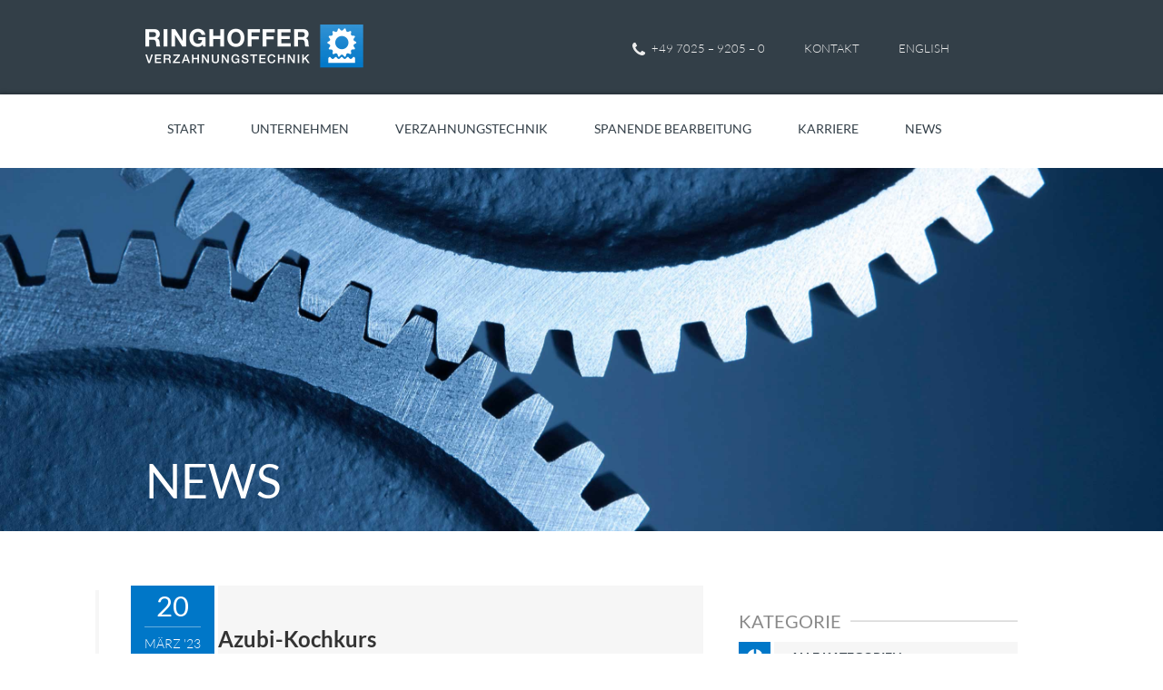

--- FILE ---
content_type: text/html; charset=UTF-8
request_url: https://www.ringhoffer.de/blog/auszubildende/
body_size: 20786
content:
<!DOCTYPE html>
<html lang="de-DE">
<head >
<meta charset="UTF-8" />
<meta name="viewport" content="width=device-width, initial-scale=1" />
<meta name='robots' content='index, follow, max-image-preview:large, max-snippet:-1, max-video-preview:-1' />

	<!-- This site is optimized with the Yoast SEO plugin v17.2.1 - https://yoast.com/wordpress/plugins/seo/ -->
	<title>Beiträge aus der Kategorie Auszubildende - Ringhoffer</title>
	<link rel="canonical" href="https://www.ringhoffer.de/blog/auszubildende/" />
	<meta property="og:locale" content="de_DE" />
	<meta property="og:type" content="article" />
	<meta property="og:title" content="Beiträge aus der Kategorie Auszubildende - Ringhoffer" />
	<meta property="og:url" content="https://www.ringhoffer.de/blog/auszubildende/" />
	<meta property="og:site_name" content="Ringhoffer" />
	<meta name="twitter:card" content="summary" />
	<script type="application/ld+json" class="yoast-schema-graph">{"@context":"https://schema.org","@graph":[{"@type":"WebSite","@id":"https://www.ringhoffer.de/#website","url":"https://www.ringhoffer.de/","name":"Ringhoffer","description":"Verzahnungstechnik","potentialAction":[{"@type":"SearchAction","target":{"@type":"EntryPoint","urlTemplate":"https://www.ringhoffer.de/?s={search_term_string}"},"query-input":"required name=search_term_string"}],"inLanguage":"de"},{"@type":"CollectionPage","@id":"https://www.ringhoffer.de/blog/auszubildende/#webpage","url":"https://www.ringhoffer.de/blog/auszubildende/","name":"Beitr\u00e4ge aus der Kategorie Auszubildende - Ringhoffer","isPartOf":{"@id":"https://www.ringhoffer.de/#website"},"breadcrumb":{"@id":"https://www.ringhoffer.de/blog/auszubildende/#breadcrumb"},"inLanguage":"de","potentialAction":[{"@type":"ReadAction","target":["https://www.ringhoffer.de/blog/auszubildende/"]}]},{"@type":"BreadcrumbList","@id":"https://www.ringhoffer.de/blog/auszubildende/#breadcrumb","itemListElement":[{"@type":"ListItem","position":1,"name":"Home","item":"https://www.ringhoffer.de/"},{"@type":"ListItem","position":2,"name":"Auszubildende"}]}]}</script>
	<!-- / Yoast SEO plugin. -->


<link rel='dns-prefetch' href='//www.ringhoffer.de' />
<link rel='dns-prefetch' href='//s.w.org' />
<link rel="alternate" type="application/rss+xml" title="Ringhoffer &raquo; Feed" href="https://www.ringhoffer.de/feed/" />
<link rel="alternate" type="application/rss+xml" title="Ringhoffer &raquo; Kommentar-Feed" href="https://www.ringhoffer.de/comments/feed/" />
<link rel="alternate" type="application/rss+xml" title="Ringhoffer &raquo; Auszubildende Kategorie-Feed" href="https://www.ringhoffer.de/blog/auszubildende/feed/" />
		<script type="text/javascript">
			window._wpemojiSettings = {"baseUrl":"https:\/\/s.w.org\/images\/core\/emoji\/13.1.0\/72x72\/","ext":".png","svgUrl":"https:\/\/s.w.org\/images\/core\/emoji\/13.1.0\/svg\/","svgExt":".svg","source":{"concatemoji":"https:\/\/www.ringhoffer.de\/wp-includes\/js\/wp-emoji-release.min.js?ver=5.8.12"}};
			!function(e,a,t){var n,r,o,i=a.createElement("canvas"),p=i.getContext&&i.getContext("2d");function s(e,t){var a=String.fromCharCode;p.clearRect(0,0,i.width,i.height),p.fillText(a.apply(this,e),0,0);e=i.toDataURL();return p.clearRect(0,0,i.width,i.height),p.fillText(a.apply(this,t),0,0),e===i.toDataURL()}function c(e){var t=a.createElement("script");t.src=e,t.defer=t.type="text/javascript",a.getElementsByTagName("head")[0].appendChild(t)}for(o=Array("flag","emoji"),t.supports={everything:!0,everythingExceptFlag:!0},r=0;r<o.length;r++)t.supports[o[r]]=function(e){if(!p||!p.fillText)return!1;switch(p.textBaseline="top",p.font="600 32px Arial",e){case"flag":return s([127987,65039,8205,9895,65039],[127987,65039,8203,9895,65039])?!1:!s([55356,56826,55356,56819],[55356,56826,8203,55356,56819])&&!s([55356,57332,56128,56423,56128,56418,56128,56421,56128,56430,56128,56423,56128,56447],[55356,57332,8203,56128,56423,8203,56128,56418,8203,56128,56421,8203,56128,56430,8203,56128,56423,8203,56128,56447]);case"emoji":return!s([10084,65039,8205,55357,56613],[10084,65039,8203,55357,56613])}return!1}(o[r]),t.supports.everything=t.supports.everything&&t.supports[o[r]],"flag"!==o[r]&&(t.supports.everythingExceptFlag=t.supports.everythingExceptFlag&&t.supports[o[r]]);t.supports.everythingExceptFlag=t.supports.everythingExceptFlag&&!t.supports.flag,t.DOMReady=!1,t.readyCallback=function(){t.DOMReady=!0},t.supports.everything||(n=function(){t.readyCallback()},a.addEventListener?(a.addEventListener("DOMContentLoaded",n,!1),e.addEventListener("load",n,!1)):(e.attachEvent("onload",n),a.attachEvent("onreadystatechange",function(){"complete"===a.readyState&&t.readyCallback()})),(n=t.source||{}).concatemoji?c(n.concatemoji):n.wpemoji&&n.twemoji&&(c(n.twemoji),c(n.wpemoji)))}(window,document,window._wpemojiSettings);
		</script>
		<style type="text/css">
img.wp-smiley,
img.emoji {
	display: inline !important;
	border: none !important;
	box-shadow: none !important;
	height: 1em !important;
	width: 1em !important;
	margin: 0 .07em !important;
	vertical-align: -0.1em !important;
	background: none !important;
	padding: 0 !important;
}
</style>
	<link rel='stylesheet' id='genesis-sample-theme-css'  href='https://www.ringhoffer.de/wp-content/themes/genesis-child/style.css?ver=2.1.2' type='text/css' media='all' />
<link rel='stylesheet' id='wp-block-library-css'  href='https://www.ringhoffer.de/wp-includes/css/dist/block-library/style.min.css?ver=5.8.12' type='text/css' media='all' />
<link rel='stylesheet' id='dashicons-css'  href='https://www.ringhoffer.de/wp-includes/css/dashicons.min.css?ver=5.8.12' type='text/css' media='all' />
<link rel='stylesheet' id='slb_core-css'  href='https://www.ringhoffer.de/wp-content/plugins/simple-lightbox/client/css/app.css?ver=2.8.1' type='text/css' media='all' />
<link rel='stylesheet' id='borlabs-cookie-css'  href='https://www.ringhoffer.de/wp-content/cache/borlabs-cookie/borlabs-cookie_1_de.css?ver=2.2.61-24' type='text/css' media='all' />
<script type='text/javascript' src='https://www.ringhoffer.de/wp-includes/js/jquery/jquery.min.js?ver=3.6.0' id='jquery-core-js'></script>
<script type='text/javascript' src='https://www.ringhoffer.de/wp-includes/js/jquery/jquery-migrate.min.js?ver=3.3.2' id='jquery-migrate-js'></script>
<script type='text/javascript' src='https://www.ringhoffer.de/wp-content/themes/genesis-child/js/responsive-menu.js?ver=5.8.12' id='responsive-menu-js'></script>
<link rel="https://api.w.org/" href="https://www.ringhoffer.de/wp-json/" /><link rel="alternate" type="application/json" href="https://www.ringhoffer.de/wp-json/wp/v2/categories/5" /><link rel="EditURI" type="application/rsd+xml" title="RSD" href="https://www.ringhoffer.de/xmlrpc.php?rsd" />
<link rel="wlwmanifest" type="application/wlwmanifest+xml" href="https://www.ringhoffer.de/wp-includes/wlwmanifest.xml" /> 
<meta name="generator" content="WordPress 5.8.12" />
<link rel="icon" href="https://www.ringhoffer.de/wp-content/themes/genesis-child/images/favicon.ico" />
<meta name="generator" content="Powered by Slider Revolution 6.5.8 - responsive, Mobile-Friendly Slider Plugin for WordPress with comfortable drag and drop interface." />
<script type="text/javascript">function setREVStartSize(e){
			//window.requestAnimationFrame(function() {				 
				window.RSIW = window.RSIW===undefined ? window.innerWidth : window.RSIW;	
				window.RSIH = window.RSIH===undefined ? window.innerHeight : window.RSIH;	
				try {								
					var pw = document.getElementById(e.c).parentNode.offsetWidth,
						newh;
					pw = pw===0 || isNaN(pw) ? window.RSIW : pw;
					e.tabw = e.tabw===undefined ? 0 : parseInt(e.tabw);
					e.thumbw = e.thumbw===undefined ? 0 : parseInt(e.thumbw);
					e.tabh = e.tabh===undefined ? 0 : parseInt(e.tabh);
					e.thumbh = e.thumbh===undefined ? 0 : parseInt(e.thumbh);
					e.tabhide = e.tabhide===undefined ? 0 : parseInt(e.tabhide);
					e.thumbhide = e.thumbhide===undefined ? 0 : parseInt(e.thumbhide);
					e.mh = e.mh===undefined || e.mh=="" || e.mh==="auto" ? 0 : parseInt(e.mh,0);		
					if(e.layout==="fullscreen" || e.l==="fullscreen") 						
						newh = Math.max(e.mh,window.RSIH);					
					else{					
						e.gw = Array.isArray(e.gw) ? e.gw : [e.gw];
						for (var i in e.rl) if (e.gw[i]===undefined || e.gw[i]===0) e.gw[i] = e.gw[i-1];					
						e.gh = e.el===undefined || e.el==="" || (Array.isArray(e.el) && e.el.length==0)? e.gh : e.el;
						e.gh = Array.isArray(e.gh) ? e.gh : [e.gh];
						for (var i in e.rl) if (e.gh[i]===undefined || e.gh[i]===0) e.gh[i] = e.gh[i-1];
											
						var nl = new Array(e.rl.length),
							ix = 0,						
							sl;					
						e.tabw = e.tabhide>=pw ? 0 : e.tabw;
						e.thumbw = e.thumbhide>=pw ? 0 : e.thumbw;
						e.tabh = e.tabhide>=pw ? 0 : e.tabh;
						e.thumbh = e.thumbhide>=pw ? 0 : e.thumbh;					
						for (var i in e.rl) nl[i] = e.rl[i]<window.RSIW ? 0 : e.rl[i];
						sl = nl[0];									
						for (var i in nl) if (sl>nl[i] && nl[i]>0) { sl = nl[i]; ix=i;}															
						var m = pw>(e.gw[ix]+e.tabw+e.thumbw) ? 1 : (pw-(e.tabw+e.thumbw)) / (e.gw[ix]);					
						newh =  (e.gh[ix] * m) + (e.tabh + e.thumbh);
					}
					var el = document.getElementById(e.c);
					if (el!==null && el) el.style.height = newh+"px";					
					el = document.getElementById(e.c+"_wrapper");
					if (el!==null && el) {
						el.style.height = newh+"px";
						el.style.display = "block";
					}
				} catch(e){
					console.log("Failure at Presize of Slider:" + e)
				}					   
			//});
		  };</script>
		<style type="text/css" id="wp-custom-css">
			.pum-theme-3264 .pum-container, .pum-theme-lightbox .pum-container {
	    border: 7px solid #0077c8 !important;
}


.pum-theme-3264 .pum-title, .pum-theme-lightbox .pum-title {
    font-weight: 700;
}

#BorlabsCookieBox ._brlbs-refuse {
display: inline-block;
font-family: inherit;
font-size: 1.25em !important;
padding: .75em 2em;
text-decoration: none;
transition: background-color 125ms linear;
	background: #0077c8;
border-radius: 4px;
color: #ffffff;
	width: 100%;
}

#BorlabsCookieBox ._brlbs-refuse:hover {
  background: #e6e6e6;
  border-radius: 4px;
  color: #555 !important;
}

ul.dark-list {
	color: #8a8a8a !important;
}

.grecaptcha-badge { 
    visibility: hidden;
}

.captcha-einblenden .contact-box {
	 width: 435px !important;
}

.margin-top-extra-kontakt {
    margin-top: 100px;
}

.anfahrt-big-box.anfahrt-links {
	width: 100% !important;
}

.captcha-einblenden .contact-box-right {
    width: 70%;
	  padding-bottom: 20px;
}

.anfahrt-big-box .anfahrt-address, .anfahrt-email, .anfahrt-phone {
	width: 70%;
}

.anfahrt-big-box {
	display: grid;
	grid-template-columns: repeat( auto-fit, minmax(250px, 1fr) );
    gap: 30px;
}

.anfahrt-big-box.anfahrt-links > div {
    width: 100% !important;
}

.toggle-ansprechpartner-new {
	display: flex;
	flex-wrap: wrap;
	column-gap: 20px;
}

.captcha-einblenden .grecaptcha-badge { 
    visibility: visible;
}

.footer-social-icons {
	align-items: center;
}

.karriere-flex {
	display: flex;
}

.karriere-flex-wrap{
	flex-wrap: wrap;
	margin-right: -7px;
	margin-bottom: -7px;
}

.karrie-img-gallerie {
    padding-right: 7px;
    padding-bottom: 7px;
    width: 33.33333%;
}

.karriere-img-left {
	width: 50%;
	padding-right: 15px;
}

.karrie-text-right {
	margin-top: 34px;
	width: 50%;
	padding-left: 22px;
}

.karrie-text-right p {
	margin-bottom: 15px;
}

.karriere-ringhoffer h2 {
	font-size: 34px;
	font-weight: 700;
	text-transform: none;
}

.karrie-text-right h2 {
	margin-bottom: 15px;
}

 h2.extraspacinginderbox {
    margin-bottom: 25px;
}

.karriere-ringhoffer .breadcrumb  {
    margin: 5px 0 58px;
}

.karriere-ringhoffer .entry {
	padding: 0px;
}

.space-karriere {
	padding-top: 120px;
	padding-bottom: 120px;
}

.no-padding-top {
	padding-top: 0px
}

img.einstieg-img {
    width: 273px;
		margin-top: -28px
}

.karriere-grid {
	  display: grid;
    grid-template-columns: 1fr 1fr 1fr;
    column-gap: 23px;
    row-gap: 60px;
}

.einstieg-box {
    background-color: #F6F6F6;
}

.einstieg-box {
    width: 100%;
	  display: flex;
    flex-direction: column;
    align-items: center;
}

.einstieg-box:last-child {
  margin-right: 0px;
}

h2.karriere-einstiegsmoeglichkeiten {
    margin-bottom: 63px;
}

.karriere-einstieg-btn {
		height: 39px;
		display: flex;
		justify-content: center;
		align-items: center;
    width: 181px;
    background-color: #0077C8;
    margin-top: 17px;
    margin-bottom: 23px;
    color: white;
    font-size: 14px;
    text-transform: uppercase;
    text-align: center;
}

.karrie-img-gallerie {
	width: 33.33333%
}

.no-flex-column {
	flex-direction: row !important;
}

.noch-fragen-h2 {
	margin-bottom: 6px;
}

span.wir-helfen {
font-size: 18px;
color: #333F48;
}

.karriere-ringhoffer .contact-box {
	width: 361px;
	margin-top: 40px;
}

.karriere-ringhoffer li::marker{
	display: none;
}

ul.ringhoffer-karriere-liste {
	margin: 0px;
}

.one-item-karriere {
	position: relative;
	margin-bottom: 15px
}

.one-item-karriere .list-item {
		padding-left: 21px;
}

.one-item-karriere::before{
	content: "";
	position: absolute;
	top: 8px;
	width: 10px;
	height: 10px;
	background-color: #0077C8;
	border-radius: 100%
}

img.karriere-zitat-img {
    width: 50%;
}

.karriere-zitat-box {
	background-color: #F6F6F6;
	padding-left: 25px;
	padding-top: 65px;
	padding-bottom: 30px;
}

.karriere-zitat-img {
	margin-bottom: 20px;
}

.karriere-zitat-name {
    font-size: 15px;
    color: #0077C8;
    letter-spacing: 0;
    text-transform: uppercase;
    line-height: 25px;
		font-weight: 700;
}

.karriere-uotat-beruf {
    font-size: 14px;
    color: #565656;
    letter-spacing: 0;
    line-height: 19px;
}

.karriere-zitat-text {
	margin-bottom: 22px;
	margin-left: 27px;
	font-size: 17px;  
	line-height: 25px;
	color: #565656;
}

.karriere-zitat-box {
	position: relative;
}

.karriere-zitat-icon {
	position: absolute;
	top: 35px;
	width: 89px;
}

.karriere-img-left.karriere-extra-img-left {
    padding-right: 0;
}

.karrie-text-right.karriere-extra-box {
    padding-left: 0;
		margin-left: 32px;
		margin-top: 23px;
}

.karriere-slide-full-box {
    position: relative;
}

.karriere-slide-icon-box {
    position: absolute;
    left: 0;
}

.karriere-slide-box {
    margin-left: 15px;
    background-color: #F6F6F6;
}

.karriere-slide-text {
margin-bottom: 8px;
font-size: 17px;
color: #333F48;
letter-spacing: 0;
}

.karriere-slide-box {
    padding-top: 25px;
   height: 251px;
   padding-left: 38px;
}

.karriere-swiper-btn {
    margin-top: 15px;
    display: flex;
    margin-left: 15px;
}

.next-slider {
    margin-left: 7px;
}

.swiper-container {
	overflow: hidden;
}

.karriere-slide-box p {
	padding-right: 47px;
}

.karriere-slide-box p.no-space {
	padding-right: 15px;
}

.karriere-h2space {
	margin-bottom: 35px;
}

.karriere-slide-text {
    font-weight: 700;
}

.karriere-einstieg-btn {
	transition: color 125ms ease, background-color 200ms ease;
	cursor: pointer;
}

.karriere-einstieg-btn:hover {
	background-color: #333;
}

.karriere-next-icon,
.karriere-prev-icon {
	cursor: pointer;
}

.karriere-ringhoffer .contact-box-job { 
    margin-top: 0px;
	line-height: 19px;
}

.scale-karriere-kontaktperson {
	  transform: scale(1.1);
    margin-left: 44px;
}

.karriere-kontakt-icons {
	position: relative;
	bottom: 13px;
}


.karriere-full-wrap-slider-position {
    position: relative;
    
}

.karriere-slider-content-wrap {
    padding-left: 70px;
    background-color: #F6F6F6;
    width: 831px;
    height: 298px;
    position: relative;
}

.karriere-mitarbeiter-inhalt {
    top: 94px;
    position: absolute;
}

.karriere-slider-content-wrap p {
    padding-right: 180px;
}

.mitarbeiterstimmen-img {
    z-index: 2;
    position: absolute;
    top: 27px;
    width: 244px;
    right: 0;
}

.karriere-zitat-icon-2 {
		z-index: 2;
    position: absolute;
    top: 63px;
    left: 40px;
    width: 89px;
}

.swiper-container2 {
	overflow: hidden;
}

.karriere-swiper-btn.extra {
    margin-left: 0;
}

.next-slider2 {
	margin-left: 7px;
}

.mitarbeiterstimmen-img-mobile {
	display: none
}

@media only screen and (max-width: 1200px) {
.karriere-ringhoffer main.content {
    max-width: 100% !important;
}
	}

@media only screen and (max-width: 960px) {
.karriere-zitat-text {
    margin-left: 0px;
		padding-right: 24px;
}
	.resp-br {
		display: none;
	}
	
	.mitarbeiterstimmen-img {
    display: none;
}
	
		.mitarbeiterstimmen-img-mobile {
    display: block;
			width: 150px;
}
	
	.karriere-slider-content-wrap {

    width: 100%;
    height: 450px;
}
	.karriere-slider-content-wrap p {
    padding-right: 20px;
}
	.karriere-slider-content-wrap {
		padding-left: 30px;
	}
	.karriere-zitat-icon-2 {
    top: 63px;
    left: 13px;
}
	}

@media (max-width: 768px) {
	
	.karriere-grid {
		grid-template-columns: 1fr;
		row-gap: 30px;
	}
	
	.footer-social-icons {
		justify-content: center;
	}
	
	.karrie-text-right.karriere-extra-box {
    margin-left: 0px;
}
	
	.space-karriere {
		padding-bottom: 60px;
	}
	
	.karriere-flex {
	display: flex;
		flex-direction: column
}
	.karriere-img-left {
	width: 100%;
	padding-right: 0px;
}
.karrie-text-right {
	margin-top: 17px;
	width: 100%;
	padding-left: 0px;
}
	img.einstieg-img {
    width: 100%;
    margin-top: -9px;
}
	
	.karrie-img-gallerie {
    width: 50%;
}
	
	.einstieg-box {
    width: 100%;
    display: flex;
    flex-direction: column;
    align-items: center;
    margin-right: 0px;
		margin-bottom: 40px;
}
	
	.karriere-ringhoffer .contact-box {
    width: auto;
}
	
	.scale-karriere-kontaktperson {
	  transform: scale(1);
    margin-left: 0px;
}
	
	.karriere-ringhoffer .contact-box {
    margin-top: 25px;
}
	
	.karriere-h2space {
    margin-bottom: 25px;
}
	
	h2.karriere-einstiegsmoeglichkeiten {
    margin-bottom: 53px;
}
	
}

@media only screen and (max-width: 410px) {
.karriere-slider-content-wrap {
    height: 500px;
}
}

.ausbildung-text-pre {
	color: #333F48;
	font-size: 18px;
	margin-bottom: 15px;
}

.karrie-text-right.ausbildung-text-right {
	margin-top: 22px;
}

.karrie-text-right.ausbildung-text-right h2 {
	margin-bottom: 10px;
}

.karriere-einstieg-btn.ausbildung-einstieg-btn {
    width: auto;
    height: auto;
    padding-top: 11px;
    padding-bottom: 11px;
    padding-left: 20px;
    padding-right: 20px;
    line-height: 17px;
}

.karriere-einstieg-btn.ausbildung-einstieg-btn {
	margin-top: 27px;
}

.karriere-einstieg-btn.ausbildung-einstieg-btn.ausbildung-less-space {
    margin-top: 19px;
}

.ausbildung-2-col {
	display: flex
}

.mr-left-ausbildung {
	margin-left: 60px;
}

h2.karriere-h2space.ausbildung-no-space {
    margin-bottom: 15px;
}

.ausbildung-pre-headline2 {
	font-size: 18px;
	margin-bottom: 35px;
		padding-right: 77px;
}

.ausbildung-einstieg-btn:hover {
	background-color: #0077C8;
	cursor: auto
}

.karrie-text-right.ausbildung-text-right.more-space h2 {
    margin-bottom: 15px;
}


.rh-accordion-container .rh-accordion-title {
  display: block;
  position: relative;
  margin: 0;
  font-weight: normal;
  color: #333333;
	font-weight: 700;
  font-size: 20px;
  background: white;
  cursor: pointer;
}

.rh-accordion-content {
  display: none;
}

.rh-accordion-container {
  width: 797px;
}

.svg-bg {
  margin-right: 24px;
  transform: rotate(180deg);
}

.js-accordion-title {
  display: flex;
	align-items: center;
}

.open svg.svg-bg {
  transform: rotate(0deg);
}

.rh-accordion-content {
	margin-top: 20px
}

.rh-accordion-content p {
	margin-bottom: 30px;
}

.accordion-h2 {
	margin-bottom: 42px
}

.js-accordion-title {
	margin-top: 25px;
	margin-bottom: 25px
}

.line-rh-ausbildung {
    height: 2px;
    background-color: #F4F4F4;
}

.toggle-stellen2 {
	font-size: 15px;
   color: #8A8A8A;
}

.rh-m25 {
	margin-bottom: 25px;
}

.text-upper-headline {
	font-size: 16px;
	font-weight: 700;
	color: #4A4A4A;
	text-decoration: underline;
	margin-bottom: 14px;
}

.two-item-karriere {
	position: relative;
}

.two-item-karriere::before {
    content: "";
    position: absolute;
    top: 8px;
    width: 10px;
    height: 10px;
    background-color: #0077C8;
    border-radius: 100%;
}

.extra-padding-left {
	padding-left: 21px
}

li.two-item-karriere.extra-li-space {
    margin-left: 45px;
}

li.two-item-karriere, .three-item-karriere {
    margin-bottom: 5px;
}

.three-item-karriere::before {
    content: "";
	background:url('https://www.ringhoffer.de/wp-content/uploads/2022/01/next-showurl.png');
	width: 7px;
height: 13px;
	position: absolute;
}

.three-item-karriere {
	display: flex;
	align-items: center;
}


li.three-item-karriere.extra-li-space {
    margin-left: 45px;
}

.toggle-stellenangebote.toggle-angebote2-neu.anforderungen-wrapper {
    padding-left: 37px;
    padding-right: 37px;
    padding-top: 40px;
    padding-bottom: 40px;
	    margin-top: 22px;
    margin-bottom: 22px;
}

.button-ausbildung.btn-ausbildung-jetzt {
    margin-bottom: 35px;
}

.js-accordion-title.accordion-extra-flex {
    justify-content: space-between;
}

.extra-flex-2 {
	display: flex;
	align-items: center
}

.js-accordion-title.accordion-extra-flex {
    margin-top: 15px;
    margin-bottom: 15px;
}

.js-accordion-title.accordion-extra-flex { flex-wrap: wrap; }

.karriere-img-left {
	pointer-events: none;
}


@media only screen and (max-width: 1092px) {
	.rh-accordion-container {
    width: 100%;
}
	}

@media only screen and (max-width: 920px) {
.ausbildung-2-col {
    display: flex;
    flex-direction: column;
}
	
	.mr-left-ausbildung {
    margin-left: 35px;
}
	}

@media only screen and (max-width: 764px) {
br.only-on-desk-br {
    display: none;
}
	}

@media only screen and (max-width: 744px) {
.js-accordion-title.accordion-extra-flex {
    flex-direction: column;
    justify-content: start;
    align-items: start;
}
	
	.ausbildung-pre-headline2 {
		padding-right: 0px
	}
	
	svg.svg-bg {
	min-width: 10%;
	}
	.js-accordion-title.accordion-extra-flex img{
    margin-left: 60px;
		margin-top: 8px;
}
	}		</style>
		</head>
<body data-rsssl=1 class="archive category category-auszubildende category-5 content-sidebar genesis-breadcrumbs-hidden genesis-footer-widgets-hidden"><div class="site-container"><div id="language-bar"><div><a title="Rufen Sie uns an" href="tel:0702592050">07025 – 9205 – 0</a><a href="/en/" title="Ringhoffer Englisch">English</a></div></div><header class="site-header"><div class="wrap"><div class="title-area"><p class="site-title"><a href="https://www.ringhoffer.de/">Ringhoffer</a></p></div><div class="widget-area header-widget-area"><section id="text-3" class="widget widget_text"><div class="widget-wrap">			<div class="textwidget"><ul id="nav-header-right">
<li class="phone-top"><a title="Rufen Sie uns an" href="tel:+49702592050">+49 7025 – 9205 – 0</a></li>
<li class="kontakt-link"><a href="/kontakt/" title="Kontakt">Kontakt</a></li>
<li class="language-switcher"><a href="/en/" title="English">English</a></li>
<li class="mobile-icon"><i class="fa fa-bars"></i></li>
</ul></div>
		</div></section>
</div></div></header><nav id="nav-mobile"><ul></ul></nav><nav class="nav-primary" aria-label="Haupt"><div class="wrap"><ul id="menu-hauptmenu" class="menu genesis-nav-menu menu-primary"><li id="menu-item-67" class="menu-item menu-item-type-post_type menu-item-object-page menu-item-home menu-item-67"><a href="https://www.ringhoffer.de/"><span >Start</span></a></li>
<li id="menu-item-68" class="menu-item menu-item-type-post_type menu-item-object-page menu-item-has-children menu-item-68"><a href="https://www.ringhoffer.de/unternehmen/"><span >Unternehmen</span></a>
<ul class="sub-menu">
	<li id="menu-item-70" class="menu-item menu-item-type-post_type menu-item-object-page menu-item-70"><a href="https://www.ringhoffer.de/unternehmen/service/"><span >Service</span></a></li>
	<li id="menu-item-69" class="menu-item menu-item-type-post_type menu-item-object-page menu-item-69"><a href="https://www.ringhoffer.de/unternehmen/historie/"><span >Historie</span></a></li>
	<li id="menu-item-71" class="menu-item menu-item-type-post_type menu-item-object-page menu-item-71"><a href="https://www.ringhoffer.de/unternehmen/umwelt/"><span >Umwelt</span></a></li>
</ul>
</li>
<li id="menu-item-73" class="menu-item menu-item-type-post_type menu-item-object-page menu-item-73"><a href="https://www.ringhoffer.de/verzahnungstechnik/"><span >Verzahnungstechnik</span></a></li>
<li id="menu-item-72" class="menu-item menu-item-type-post_type menu-item-object-page menu-item-72"><a href="https://www.ringhoffer.de/spanende-bearbeitung/"><span >Spanende Bearbeitung</span></a></li>
<li id="menu-item-74" class="menu-item menu-item-type-post_type menu-item-object-page menu-item-has-children menu-item-74"><a href="https://www.ringhoffer.de/karriere/"><span >Karriere</span></a>
<ul class="sub-menu">
	<li id="menu-item-3342" class="menu-item menu-item-type-custom menu-item-object-custom menu-item-3342"><a target="_blank" rel="noopener" href="https://zukunft.ringhoffer.de"><span >Stellenangebote</span></a></li>
	<li id="menu-item-75" class="menu-item menu-item-type-post_type menu-item-object-page menu-item-75"><a href="https://www.ringhoffer.de/karriere/ausbildung/"><span >Ausbildung</span></a></li>
	<li id="menu-item-1204" class="menu-item menu-item-type-post_type menu-item-object-page menu-item-1204"><a href="https://www.ringhoffer.de/karriere/ferienjob/"><span >Ferienjob</span></a></li>
</ul>
</li>
<li id="menu-item-77" class="menu-item menu-item-type-post_type menu-item-object-page current_page_parent menu-item-77"><a title="Aktuelles" href="https://www.ringhoffer.de/blog/"><span >News</span></a></li>
</ul></div></nav><div id="top-image" style="background-image: url(https://www.ringhoffer.de/wp-content/uploads/2015/07/header-background-verzahnung-spanend2x.jpg);"><div id="image-header-container"><h2 id="image-header" class="uppercase">News</h2></div></div><div class="site-inner"><div class="content-sidebar-wrap"><main class="content"><article class="post-3185 post type-post status-publish format-standard category-auszubildende tag-ausbildung-2023 tag-azubi tag-kochkurs tag-ringhoffer-ausbildung tag-zerspanungsmechaniker entry has-post-thumbnail" aria-label="Azubi-Kochkurs"><div class="date-box"><span class="day">20</span><br><span class="month">März '23</span></div><header class="entry-header"><h2 class="entry-title"><a class="entry-title-link" rel="bookmark" href="https://www.ringhoffer.de/blog/auszubildende/azubi-kochkurs/">Azubi-Kochkurs</a></h2>
</header><div class="entry-content"><p class="entry-meta"><span class="entry-categories"><a href="https://www.ringhoffer.de/blog/auszubildende/" rel="category tag">Auszubildende</a></span> / <span class="entry-author"><a href="https://www.ringhoffer.de/blog/author/ninaringhoffer/" class="entry-author-link" rel="author"><span class="entry-author-name">Nina Ringhoffer</span></a></span> </p><a class="entry-image-link" href="https://www.ringhoffer.de/blog/auszubildende/azubi-kochkurs/" aria-hidden="true" tabindex="-1"><img width="300" height="300" src="https://www.ringhoffer.de/wp-content/uploads/2023/03/2023-03_Kochkurs-300x300.jpg" class="alignleft post-image entry-image" alt="RINGHOFFER Gesundheitswochen: Azubi-Kochkurs im Schützenhaus Neuffen" loading="lazy" srcset="https://www.ringhoffer.de/wp-content/uploads/2023/03/2023-03_Kochkurs-300x300.jpg 300w, https://www.ringhoffer.de/wp-content/uploads/2023/03/2023-03_Kochkurs-1024x1024.jpg 1024w, https://www.ringhoffer.de/wp-content/uploads/2023/03/2023-03_Kochkurs-150x150.jpg 150w, https://www.ringhoffer.de/wp-content/uploads/2023/03/2023-03_Kochkurs-768x768.jpg 768w, https://www.ringhoffer.de/wp-content/uploads/2023/03/2023-03_Kochkurs-1536x1536.jpg 1536w, https://www.ringhoffer.de/wp-content/uploads/2023/03/2023-03_Kochkurs-2048x2048.jpg 2048w" sizes="(max-width: 300px) 100vw, 300px" /></a><p>Für einen Tag das Handwerk wechseln. Die Gelegenheit erhielten unsere Auszubildende und ihre Ausbilder vergangenen Freitag im Rahmen unserer RINGHOFFER Gesundheitswochen im Schützenhaus Neuffen. Den für 4 Stunden wurden Messschieber &amp; Schraubstock, Tastatur &amp; Maus gegen Messer, Mixer und Kochlöffel getauscht. Das Azubi-Team erhielt nämlich einen exklusiven Kochkurs. Ganz nach dem Motto: gesunde und schnelle [&hellip;]</p>
 <a href="https://www.ringhoffer.de/blog/auszubildende/azubi-kochkurs/" class="button"  id= "testtefsst" title="Mehr erfahren">Mehr</a></div><footer class="entry-footer"></footer></article><article class="post-3132 post type-post status-publish format-standard category-auszubildende tag-ausbildung tag-ausbildung-als-zerspanungsmechaniker tag-ausbildung2022 tag-jubilaeum tag-zerspanungsmechaniker entry has-post-thumbnail" aria-label="Ausbildung 2022 &amp; 2012"><div class="date-box"><span class="day">2</span><br><span class="month">Sep. '22</span></div><header class="entry-header"><h2 class="entry-title"><a class="entry-title-link" rel="bookmark" href="https://www.ringhoffer.de/blog/auszubildende/ausbildung-2022-2012/">Ausbildung 2022 &amp; 2012</a></h2>
</header><div class="entry-content"><p class="entry-meta"><span class="entry-categories"><a href="https://www.ringhoffer.de/blog/auszubildende/" rel="category tag">Auszubildende</a></span> / <span class="entry-author"><a href="https://www.ringhoffer.de/blog/author/ninaringhoffer/" class="entry-author-link" rel="author"><span class="entry-author-name">Nina Ringhoffer</span></a></span> </p><a class="entry-image-link" href="https://www.ringhoffer.de/blog/auszubildende/ausbildung-2022-2012/" aria-hidden="true" tabindex="-1"><img width="199" height="300" src="https://www.ringhoffer.de/wp-content/uploads/2022/09/Gruppenbild_P1044970-199x300.jpg" class="alignleft post-image entry-image" alt="Ausbildungsstart 2022 bei RINGHOFFER" loading="lazy" srcset="https://www.ringhoffer.de/wp-content/uploads/2022/09/Gruppenbild_P1044970-199x300.jpg 199w, https://www.ringhoffer.de/wp-content/uploads/2022/09/Gruppenbild_P1044970-680x1024.jpg 680w, https://www.ringhoffer.de/wp-content/uploads/2022/09/Gruppenbild_P1044970-768x1156.jpg 768w, https://www.ringhoffer.de/wp-content/uploads/2022/09/Gruppenbild_P1044970-1020x1536.jpg 1020w, https://www.ringhoffer.de/wp-content/uploads/2022/09/Gruppenbild_P1044970-1361x2048.jpg 1361w, https://www.ringhoffer.de/wp-content/uploads/2022/09/Gruppenbild_P1044970-scaled.jpg 1701w" sizes="(max-width: 199px) 100vw, 199px" /></a><p>Der 01.09. ist jedes Jahr ein spannender Tag, sowohl für uns wie auch für die jungen Menschen, die an diesem Tag ihre Ausbildung bei uns starten. In diesem Jahr haben wir uns doppelt auf den Tag gefreut. Zum einen freuen wir uns, dass wir heute Veljko und Tarik als neue Auszubildende in unserem Team begrüßen [&hellip;]</p>
 <a href="https://www.ringhoffer.de/blog/auszubildende/ausbildung-2022-2012/" class="button"  id= "testtefsst" title="Mehr erfahren">Mehr</a></div><footer class="entry-footer"></footer></article><article class="post-2257 post type-post status-publish format-standard category-auszubildende entry has-post-thumbnail" aria-label="Ausbildungsstart 2021"><div class="date-box"><span class="day">1</span><br><span class="month">Sep. '21</span></div><header class="entry-header"><h2 class="entry-title"><a class="entry-title-link" rel="bookmark" href="https://www.ringhoffer.de/blog/auszubildende/ausbildungsstart-2021/">Ausbildungsstart 2021</a></h2>
</header><div class="entry-content"><p class="entry-meta"><span class="entry-categories"><a href="https://www.ringhoffer.de/blog/auszubildende/" rel="category tag">Auszubildende</a></span> / <span class="entry-author"><a href="https://www.ringhoffer.de/blog/author/ninaringhoffer/" class="entry-author-link" rel="author"><span class="entry-author-name">Nina Ringhoffer</span></a></span> </p><a class="entry-image-link" href="https://www.ringhoffer.de/blog/auszubildende/ausbildungsstart-2021/" aria-hidden="true" tabindex="-1"><img width="300" height="216" src="https://www.ringhoffer.de/wp-content/uploads/2021/09/Ausbildungsstart_2021-300x216.jpg" class="alignleft post-image entry-image" alt="Wir begrüßen unsere neuen Auszubildenden in den Bereichen:: Zerspanungsmechaniker, Maschinen- und Anlagenführer und Industriefkauffrau" loading="lazy" srcset="https://www.ringhoffer.de/wp-content/uploads/2021/09/Ausbildungsstart_2021-300x216.jpg 300w, https://www.ringhoffer.de/wp-content/uploads/2021/09/Ausbildungsstart_2021-1024x737.jpg 1024w, https://www.ringhoffer.de/wp-content/uploads/2021/09/Ausbildungsstart_2021-768x553.jpg 768w, https://www.ringhoffer.de/wp-content/uploads/2021/09/Ausbildungsstart_2021.jpg 1484w" sizes="(max-width: 300px) 100vw, 300px" /></a><p>Der Start in das neue Lebenskapitel – Ausbildung, begann für fünf junge Nachwuchskräfte bei RINGHOFFER Verzahnungstechnik am 01. September mit einer internen Azubi-Rallye. Im Rahmen der Azubi-Rallye lernen sie in den ersten Stunden auf eigene Faust das Unternehmen und die zukünftigen Kollegen*innen kennen. „Wir bauen auf eine abwechslungsreiche und praxisnahe Ausbildung, um qualifizierte Nachwuchskräfte in [&hellip;]</p>
 <a href="https://www.ringhoffer.de/blog/auszubildende/ausbildungsstart-2021/" class="button"  id= "testtefsst" title="Mehr erfahren">Mehr</a></div><footer class="entry-footer"></footer></article><article class="post-1821 post type-post status-publish format-standard category-auszubildende tag-ausbildung tag-ausbildung-zerspanungsmechaniker tag-gewerbliche-ausbildung tag-handwerk tag-zerspanungsmechaniker entry has-post-thumbnail" aria-label="Ausbildungsstart 2020: Zwei neue Azubis bei RINGHOFFER"><div class="date-box"><span class="day">2</span><br><span class="month">Sep. '20</span></div><header class="entry-header"><h2 class="entry-title"><a class="entry-title-link" rel="bookmark" href="https://www.ringhoffer.de/blog/auszubildende/ausbildungsstart-2020-zwei-neue-azubis-bei-ringhoffer/">Ausbildungsstart 2020: Zwei neue Azubis bei RINGHOFFER</a></h2>
</header><div class="entry-content"><p class="entry-meta"><span class="entry-categories"><a href="https://www.ringhoffer.de/blog/auszubildende/" rel="category tag">Auszubildende</a></span> / <span class="entry-author"><a href="https://www.ringhoffer.de/blog/author/ninaringhoffer/" class="entry-author-link" rel="author"><span class="entry-author-name">Nina Ringhoffer</span></a></span> </p><a class="entry-image-link" href="https://www.ringhoffer.de/blog/auszubildende/ausbildungsstart-2020-zwei-neue-azubis-bei-ringhoffer/" aria-hidden="true" tabindex="-1"><img width="300" height="270" src="https://www.ringhoffer.de/wp-content/uploads/2020/09/Gruppenbild_erstes_Lehrjahr_web-300x270.jpg" class="alignleft post-image entry-image" alt="" loading="lazy" srcset="https://www.ringhoffer.de/wp-content/uploads/2020/09/Gruppenbild_erstes_Lehrjahr_web-300x270.jpg 300w, https://www.ringhoffer.de/wp-content/uploads/2020/09/Gruppenbild_erstes_Lehrjahr_web-768x691.jpg 768w, https://www.ringhoffer.de/wp-content/uploads/2020/09/Gruppenbild_erstes_Lehrjahr_web-1024x922.jpg 1024w" sizes="(max-width: 300px) 100vw, 300px" /></a><p>Neues Lehrjahr &#8211; neue Auszubildende Aufregung liegt spürbar in der Luft. Kein seltenes Bild am ersten Tag eines Septembers und das liegt nicht am meteorologischen Herbstbeginn. Sondern daran das für zwei junge Menschen ein neues Kapitel beginnt: die Ausbildung. Gestern noch der letzte Ferientag, heute der erste Ausbildungstag für Danial und Marcel. Die beide beginnen [&hellip;]</p>
 <a href="https://www.ringhoffer.de/blog/auszubildende/ausbildungsstart-2020-zwei-neue-azubis-bei-ringhoffer/" class="button"  id= "testtefsst" title="Mehr erfahren">Mehr</a></div><footer class="entry-footer"></footer></article><article class="post-1757 post type-post status-publish format-standard category-auszubildende tag-ausbildung tag-ausbildung-als-zerspanungsmechaniker tag-ausbildungsplaetze-09-2020 tag-ausbildungsplaetze-september-2020 tag-gewerbliche-ausbildung tag-handwerk tag-maschinen-und-anlagenfuehrer tag-zerspanungsmechaniker entry has-post-thumbnail" aria-label="Valentinstags-Date für die Ausbildungsstelle"><div class="date-box"><span class="day">17</span><br><span class="month">Feb. '20</span></div><header class="entry-header"><h2 class="entry-title"><a class="entry-title-link" rel="bookmark" href="https://www.ringhoffer.de/blog/auszubildende/valentinstags-date-fuer-die-ausbildungsstelle/">Valentinstags-Date für die Ausbildungsstelle</a></h2>
</header><div class="entry-content"><p class="entry-meta"><span class="entry-categories"><a href="https://www.ringhoffer.de/blog/auszubildende/" rel="category tag">Auszubildende</a></span> / <span class="entry-author"><a href="https://www.ringhoffer.de/blog/author/ninaringhoffer/" class="entry-author-link" rel="author"><span class="entry-author-name">Nina Ringhoffer</span></a></span> </p><a class="entry-image-link" href="https://www.ringhoffer.de/blog/auszubildende/valentinstags-date-fuer-die-ausbildungsstelle/" aria-hidden="true" tabindex="-1"><img width="300" height="233" src="https://www.ringhoffer.de/wp-content/uploads/2020/02/Azubi-Speed-Dating_2020-300x233.jpg" class="alignleft post-image entry-image" alt="" loading="lazy" srcset="https://www.ringhoffer.de/wp-content/uploads/2020/02/Azubi-Speed-Dating_2020-300x233.jpg 300w, https://www.ringhoffer.de/wp-content/uploads/2020/02/Azubi-Speed-Dating_2020-768x595.jpg 768w, https://www.ringhoffer.de/wp-content/uploads/2020/02/Azubi-Speed-Dating_2020-1024x794.jpg 1024w" sizes="(max-width: 300px) 100vw, 300px" /></a><p>„Bitte gehen Sie jetzt zu Ihren Gesprächsplätzen in der Halle.“ Ein akustischer Gong unterstreicht die Durchsage. Schon laufen die anwesenden Schüler und Schülerinnen an den entsprechenden Tisch.  An unserem empfingen Frau Doster und Herr Hofmann die angemeldeten Interessenten. &#8222;Erzähl‘ uns etwas über dich und warum Du dich für einen Beruf bei RINGHOFFER interessierst.&#8220; Der erste [&hellip;]</p>
 <a href="https://www.ringhoffer.de/blog/auszubildende/valentinstags-date-fuer-die-ausbildungsstelle/" class="button"  id= "testtefsst" title="Mehr erfahren">Mehr</a></div><footer class="entry-footer"></footer></article><article class="post-1711 post type-post status-publish format-standard category-auszubildende tag-ausbildung-gewerblich tag-azubiausflug tag-zerspanungsmechniker entry has-post-thumbnail" aria-label="Abenteuer , Erlebnis &amp; Dunkelheit"><div class="date-box"><span class="day">15</span><br><span class="month">Nov. '19</span></div><header class="entry-header"><h2 class="entry-title"><a class="entry-title-link" rel="bookmark" href="https://www.ringhoffer.de/blog/auszubildende/abenteuer-erlebnis-dunkelheit/">Abenteuer , Erlebnis &amp; Dunkelheit</a></h2>
</header><div class="entry-content"><p class="entry-meta"><span class="entry-categories"><a href="https://www.ringhoffer.de/blog/auszubildende/" rel="category tag">Auszubildende</a></span> / <span class="entry-author"><a href="https://www.ringhoffer.de/blog/author/ninaringhoffer/" class="entry-author-link" rel="author"><span class="entry-author-name">Nina Ringhoffer</span></a></span> </p><a class="entry-image-link" href="https://www.ringhoffer.de/blog/auszubildende/abenteuer-erlebnis-dunkelheit/" aria-hidden="true" tabindex="-1"><img width="300" height="225" src="https://www.ringhoffer.de/wp-content/uploads/2019/11/Azubiasuflug_Gruppenbildjpg-300x225.jpg" class="alignleft post-image entry-image" alt="" loading="lazy" srcset="https://www.ringhoffer.de/wp-content/uploads/2019/11/Azubiasuflug_Gruppenbildjpg-300x225.jpg 300w, https://www.ringhoffer.de/wp-content/uploads/2019/11/Azubiasuflug_Gruppenbildjpg-768x576.jpg 768w, https://www.ringhoffer.de/wp-content/uploads/2019/11/Azubiasuflug_Gruppenbildjpg-1024x768.jpg 1024w" sizes="(max-width: 300px) 100vw, 300px" /></a><p>Am 25.10.2019 um ca. 7:30 Uhr begann unser diesjähriger Azubiausflug. Wir fuhren mit dem Bus nach Welzheim in die Laufenmühle zu EINS + ALLES. Nachdem wir von unseren Begleitern empfangen wurden, gab es eine kleine Vorstellungsrunde. Anschließend, um sich die Namen besser zu merken, spielten wir ein kleines Spiel. Danach ging es bei schönem Wetter [&hellip;]</p>
 <a href="https://www.ringhoffer.de/blog/auszubildende/abenteuer-erlebnis-dunkelheit/" class="button"  id= "testtefsst" title="Mehr erfahren">Mehr</a></div><footer class="entry-footer"></footer></article><article class="post-1702 post type-post status-publish format-standard category-auszubildende tag-ausbildung-zerspanungsmechaniker tag-fachkraefte tag-gewerbliche-ausbildung tag-immer-am-zahn-der-zeit tag-ringhoffer-ausbildung entry has-post-thumbnail" aria-label="Ausbildung mal 4 &#8211; Lehrjahre erfolgreich beendet!"><div class="date-box"><span class="day">1</span><br><span class="month">Okt. '19</span></div><header class="entry-header"><h2 class="entry-title"><a class="entry-title-link" rel="bookmark" href="https://www.ringhoffer.de/blog/auszubildende/ausbildung-mal-4-lehrjahre-erfolgreich-beendet/">Ausbildung mal 4 &#8211; Lehrjahre erfolgreich beendet!</a></h2>
</header><div class="entry-content"><p class="entry-meta"><span class="entry-categories"><a href="https://www.ringhoffer.de/blog/auszubildende/" rel="category tag">Auszubildende</a></span> / <span class="entry-author"><a href="https://www.ringhoffer.de/blog/author/ninaringhoffer/" class="entry-author-link" rel="author"><span class="entry-author-name">Nina Ringhoffer</span></a></span> </p><a class="entry-image-link" href="https://www.ringhoffer.de/blog/auszubildende/ausbildung-mal-4-lehrjahre-erfolgreich-beendet/" aria-hidden="true" tabindex="-1"><img width="225" height="300" src="https://www.ringhoffer.de/wp-content/uploads/2019/10/Ausbildungsende-_-Abschluss-2019-225x300.jpg" class="alignleft post-image entry-image" alt="" loading="lazy" srcset="https://www.ringhoffer.de/wp-content/uploads/2019/10/Ausbildungsende-_-Abschluss-2019-225x300.jpg 225w, https://www.ringhoffer.de/wp-content/uploads/2019/10/Ausbildungsende-_-Abschluss-2019-768x1024.jpg 768w, https://www.ringhoffer.de/wp-content/uploads/2019/10/Ausbildungsende-_-Abschluss-2019.jpg 1368w" sizes="(max-width: 225px) 100vw, 225px" /></a><p>Im Laufe des Jahres 2019 haben bei uns vier junge Menschen ihre Ausbildung aus den Bereichen: Industriekaufmann, Zerspanungsmechaniker und Maschinen- und Anlagenführer/-in erfolgreich beendet. Wir heißen die vier neuen Fachkräfte im Team herzlich willkommen. Alle vier werden nun in den Abteilungen integriert und eingearbeitet. Wir gratulieren… Wir gratulieren Herrn Chris B. zur erfolgreich abgeschlossenen Ausbildung [&hellip;]</p>
 <a href="https://www.ringhoffer.de/blog/auszubildende/ausbildung-mal-4-lehrjahre-erfolgreich-beendet/" class="button"  id= "testtefsst" title="Mehr erfahren">Mehr</a></div><footer class="entry-footer"></footer></article><article class="post-1692 post type-post status-publish format-standard category-auszubildende entry has-post-thumbnail" aria-label="Ausbildungsstart 2019 &#8211; vier neue gewerbliche Auszubildende"><div class="date-box"><span class="day">1</span><br><span class="month">Sep. '19</span></div><header class="entry-header"><h2 class="entry-title"><a class="entry-title-link" rel="bookmark" href="https://www.ringhoffer.de/blog/auszubildende/ausbildungsstart-2019-vier-neue-gewerbliche-auszubildende/">Ausbildungsstart 2019 &#8211; vier neue gewerbliche Auszubildende</a></h2>
</header><div class="entry-content"><p class="entry-meta"><span class="entry-categories"><a href="https://www.ringhoffer.de/blog/auszubildende/" rel="category tag">Auszubildende</a></span> / <span class="entry-author"><a href="https://www.ringhoffer.de/blog/author/ninaringhoffer/" class="entry-author-link" rel="author"><span class="entry-author-name">Nina Ringhoffer</span></a></span> </p><a class="entry-image-link" href="https://www.ringhoffer.de/blog/auszubildende/ausbildungsstart-2019-vier-neue-gewerbliche-auszubildende/" aria-hidden="true" tabindex="-1"><img width="225" height="300" src="https://www.ringhoffer.de/wp-content/uploads/2019/09/IMG_4346-e1568115324930-225x300.jpg" class="alignleft post-image entry-image" alt="" loading="lazy" srcset="https://www.ringhoffer.de/wp-content/uploads/2019/09/IMG_4346-e1568115324930-225x300.jpg 225w, https://www.ringhoffer.de/wp-content/uploads/2019/09/IMG_4346-e1568115324930-768x1024.jpg 768w" sizes="(max-width: 225px) 100vw, 225px" /></a><p>Kohlberg, 01.09.2019 In diesem Jahr haben vier junge Menschen ihre Ausbildung bei Ringhoffer angefangen: zwei Zerspanungsmechaniker und zwei Maschinen- und Anlagenführer. Zum aktuellen Zeitpunkt beschäftigt RINGHOFFER Verzahnungstechnik am Standort Kohlberg 185 Mitarbeiter, davon sind insgesamt 13 Auszubildende. Auf dem Bild sind die Auszubildenden aus dem ersten Lehrjahr am Tag der Azubi-Rallye mit ihren beiden Ausbildern, [&hellip;]</p>
 <a href="https://www.ringhoffer.de/blog/auszubildende/ausbildungsstart-2019-vier-neue-gewerbliche-auszubildende/" class="button"  id= "testtefsst" title="Mehr erfahren">Mehr</a></div><footer class="entry-footer"></footer></article></main><aside class="sidebar sidebar-primary widget-area" role="complementary" aria-label="Haupt-Sidebar"><section id="text-25" class="widget widget_text"><div class="widget-wrap">			<div class="textwidget"><h3 class="entry-title-sidebar">Kategorie</h3>

<!-- Alle Kategorien !-->

<a href="/blog/" title="Alle Kategorien">

	<div class="kategorie">

		<div class="kategorie-left">
			<img src="/wp-content/themes/genesis-child/icons/news-kategorie-all.svg" alt="Alle Kategorien"  />
		</div>
		<div class="kategorie-right">
			<p class="uppercase extra-bold">Alle Kategorien</p>
		</div>

	</div>
	
</a>

<!-- Ringhoffer intern !-->
<a href="/blog/ringhoffer-intern/" title="Ringhoffer intern">

	<div class="kategorie">

		<div class="kategorie-left">
			<img src="/wp-content/themes/genesis-child/icons/news-kategorie-intern.svg" alt="Ringhoffer intern">
		</div>
		<div class="kategorie-right">
			<p class="uppercase extra-bold">Ringhoffer intern</p>
		</div>
	</div>
	
</a>

<!-- Ringhoffer und die Welt !-->
<a href="/blog/ringhoffer-und-die-welt/" title="Ringhoffer und die Welt">

	<div class="kategorie">

		<div class="kategorie-left">
			<img src="/wp-content/themes/genesis-child/icons/news-kategorie-extern.svg" alt="Ringhoffer und die Welt">
		</div>
		<div class="kategorie-right">
			<p class="uppercase extra-bold">Ringhoffer und die Welt</p>
		</div>
	</div>
	
</a>

<!-- Auszubildende !-->
<a href="/blog/auszubildende/" title="Auszubildende">

	<div class="kategorie">

		<div class="kategorie-left">
			<img src="/wp-content/themes/genesis-child/icons/news-kategorie-auszubildende.svg" alt="Auszubildende">
		</div>
		<div class="kategorie-right">
			<p class="uppercase extra-bold">Auszubildende</p>
		</div>
	</div>
	
</a></div>
		</div></section>
<section id="text-26" class="widget widget_text"><div class="widget-wrap">			<div class="textwidget"><h3 class="entry-title-sidebar">Jahr</h3>
<a href="/blog/2023/" title="Aktuelles 2023">
	<div class="jahr"><p>2023</p></div>
</a>

<a href="/blog/2022/" title="Aktuelles 2022">
	<div class="jahr"><p>2022</p></div>
</a>

<a href="/blog/2021/" title="Aktuelles 2021">
	<div class="jahr"><p>2021</p></div>
</a>

<a href="/blog/2020/" title="Aktuelles 2020">
	<div class="jahr"><p>2020</p></div>
</a>

<a href="/blog/2019/" title="Aktuelles 2019">
	<div class="jahr"><p>2019</p></div>
</a></div>
		</div></section>
<section id="text-27" class="widget widget_text"><div class="widget-wrap">			<div class="textwidget"><h3 class="entry-title-sidebar">Kontakt</h3>

<div class="contact-box contact-box-long">
			<div class="contact-box-left">
				<img srcset="/wp-content/uploads/2015/07/kontakt-n-ringhoffer2x.jpg 2x, /wp-content/uploads/2015/07/kontakt-n-ringhoffer1x.jpg 1x" src="/wp-content/uploads/2015/07/kontakt-n-ringhoffer1x.jpg" alt="Nina Ringhoffer" />
			</div>
			<div class="contact-box-right">
				<div><h4>Nina <br>Ringhoffer</h4>
				<p class="contact-box-job">Mitglied der Geschäftsleitung & Leitung Marketing</p></div>
				<div><p class="contact-box-phone"><a href="tel:+497025920541">07025 - 9205 41</a></p>
				<p class="contact-box-email"><a href="mailto:nina.ringhoffer@ringhoffer.de">nina.ringhoffer [at] ringhoffer.de</a></p></div>
			</div>
		</div></div>
		</div></section>
<section id="featured-post-5" class="widget featured-content featuredpost"><div class="widget-wrap"><h3 class="entry-title-sidebar">Beliebteste Beiträge</h3><article class="post-3185 post type-post status-publish format-standard category-auszubildende tag-ausbildung-2023 tag-azubi tag-kochkurs tag-ringhoffer-ausbildung tag-zerspanungsmechaniker entry has-post-thumbnail" aria-label="Azubi-Kochkurs"><a href="https://www.ringhoffer.de/blog/auszubildende/azubi-kochkurs/" title="Azubi-Kochkurs" class="alignnone"><img width="150" height="150" src="https://www.ringhoffer.de/wp-content/uploads/2023/03/2023-03_Kochkurs-150x150.jpg" class="entry-image attachment-post" alt="RINGHOFFER Gesundheitswochen: Azubi-Kochkurs im Schützenhaus Neuffen" loading="lazy" srcset="https://www.ringhoffer.de/wp-content/uploads/2023/03/2023-03_Kochkurs-150x150.jpg 150w, https://www.ringhoffer.de/wp-content/uploads/2023/03/2023-03_Kochkurs-300x300.jpg 300w, https://www.ringhoffer.de/wp-content/uploads/2023/03/2023-03_Kochkurs-1024x1024.jpg 1024w, https://www.ringhoffer.de/wp-content/uploads/2023/03/2023-03_Kochkurs-768x768.jpg 768w, https://www.ringhoffer.de/wp-content/uploads/2023/03/2023-03_Kochkurs-1536x1536.jpg 1536w, https://www.ringhoffer.de/wp-content/uploads/2023/03/2023-03_Kochkurs-2048x2048.jpg 2048w" sizes="(max-width: 150px) 100vw, 150px" /></a><header class="entry-header"><h3 class="widget-entry-title"><a href="https://www.ringhoffer.de/blog/auszubildende/azubi-kochkurs/">Azubi-Kochkurs</a></h3></header><div class="entry-content"><p>Für einen Tag das Handwerk wechseln. Die Gelegenheit erhielten unsere &#x02026; <a href="https://www.ringhoffer.de/blog/auszubildende/azubi-kochkurs/" class="more-link">Mehr</a></p></div></article><article class="post-3132 post type-post status-publish format-standard category-auszubildende tag-ausbildung tag-ausbildung-als-zerspanungsmechaniker tag-ausbildung2022 tag-jubilaeum tag-zerspanungsmechaniker entry has-post-thumbnail" aria-label="Ausbildung 2022 &amp; 2012"><a href="https://www.ringhoffer.de/blog/auszubildende/ausbildung-2022-2012/" title="Ausbildung 2022 &amp; 2012" class="alignnone"><img width="150" height="150" src="https://www.ringhoffer.de/wp-content/uploads/2022/09/Gruppenbild_P1044970-150x150.jpg" class="entry-image attachment-post" alt="Ausbildungsstart 2022 bei RINGHOFFER" loading="lazy" /></a><header class="entry-header"><h3 class="widget-entry-title"><a href="https://www.ringhoffer.de/blog/auszubildende/ausbildung-2022-2012/">Ausbildung 2022 &amp; 2012</a></h3></header><div class="entry-content"><p>Der 01.09. ist jedes Jahr ein spannender Tag, sowohl für uns wie auch für &#x02026; <a href="https://www.ringhoffer.de/blog/auszubildende/ausbildung-2022-2012/" class="more-link">Mehr</a></p></div></article></div></section>
</aside></div></div><footer class="site-footer"><div class="wrap"><div class="footer-container">
  <div class="footer-left">
    <p>RINGHOFFER Verzahnungstechnik GmbH &amp; Co. KG ©</p>
    <div class="footer-social-icons" style="display: flex; gap: 15px; margin-top: 20px">
      <a href="https://www.facebook.com/Ringhoffer-Verzahnungstechnik-109137945170138" target="_blank">
        
<svg width="13px" height="27px" viewBox="0 0 14 27" version="1.1" xmlns="http://www.w3.org/2000/svg" xmlns:xlink="http://www.w3.org/1999/xlink">
    <g id="Page-1" stroke="none" stroke-width="1" fill="none" fill-rule="evenodd">
        <g id="5305153_fb_facebook_facebook-logo_icon" fill="#EDEDED">
            <path d="M13.0826478,14.7032022 L13.8082269,9.9726112 L9.26940898,9.9726112 L9.26940898,6.90275027 C9.26940898,5.60853925 9.90342268,4.34704488 11.9363818,4.34704488 L14,4.34704488 L14,0.319656078 C14,0.319656078 12.1271775,0 10.3367125,0 C6.59847513,0 4.15527181,2.2655766 4.15527181,6.36714372 L4.15527181,9.9726112 L0,9.9726112 L0,14.7032022 L4.15527181,14.7032022 L4.15527181,26.1391119 C4.98846613,26.2698242 5.84244273,26.3379324 6.71236611,26.3379324 C7.5822895,26.3379324 8.43621466,26.2698242 9.26940898,26.1391119 L9.26940898,14.7032022 L13.0826478,14.7032022 L13.0826478,14.7032022 Z" id="Path"></path>
        </g>
    </g>
</svg>

      </a>

      <a href="https://www.instagram.com/ringhoffer_verzahnungstechnik/" target="_blank">
        
<svg width="24px" height="24px" viewBox="0 0 24 24" version="1.1" xmlns="http://www.w3.org/2000/svg" xmlns:xlink="http://www.w3.org/1999/xlink">
    <g id="Page-1" stroke="none" stroke-width="1" fill="none" fill-rule="evenodd">
        <g id="1161953_instagram_icon-(1)" fill="#EDEDED" fill-rule="nonzero">
            <path d="M12,5.75806452 C8.61290323,5.75806452 5.80645161,8.51612903 5.80645161,11.9516129 C5.80645161,15.3870968 8.56451613,18.1451613 12,18.1451613 C15.4354839,18.1451613 18.1935484,15.3387097 18.1935484,11.9516129 C18.1935484,8.56451613 15.3870968,5.75806452 12,5.75806452 Z M12,15.9193548 C9.82258065,15.9193548 8.03225806,14.1290323 8.03225806,11.9516129 C8.03225806,9.77419355 9.82258065,7.98387097 12,7.98387097 C14.1774194,7.98387097 15.9677419,9.77419355 15.9677419,11.9516129 C15.9677419,14.1290323 14.1774194,15.9193548 12,15.9193548 Z" id="Shape"></path>
            <circle id="Oval" cx="18.4354839" cy="5.61290323" r="1.40322581"></circle>
            <path d="M22.0645161,1.98387097 C20.8064516,0.677419355 19.016129,0 16.983871,0 L7.01612903,0 C2.80645161,0 0,2.80645161 0,7.01612903 L0,16.9354839 C0,19.016129 0.677419355,20.8064516 2.03225806,22.1129032 C3.33870968,23.3709677 5.08064516,24 7.06451613,24 L16.9354839,24 C19.016129,24 20.7580645,23.3225806 22.016129,22.1129032 C23.3225806,20.8548387 24,19.0645161 24,16.983871 L24,7.01612903 C24,4.98387097 23.3225806,3.24193548 22.0645161,1.98387097 Z M21.8709677,16.983871 C21.8709677,18.483871 21.3387097,19.6935484 20.4677419,20.516129 C19.5967742,21.3387097 18.3870968,21.7741935 16.9354839,21.7741935 L7.06451613,21.7741935 C5.61290323,21.7741935 4.40322581,21.3387097 3.53225806,20.516129 C2.66129032,19.6451613 2.22580645,18.4354839 2.22580645,16.9354839 L2.22580645,7.01612903 C2.22580645,5.56451613 2.66129032,4.35483871 3.53225806,3.48387097 C4.35483871,2.66129032 5.61290323,2.22580645 7.06451613,2.22580645 L17.0322581,2.22580645 C18.483871,2.22580645 19.6935484,2.66129032 20.5645161,3.53225806 C21.3870968,4.40322581 21.8709677,5.61290323 21.8709677,7.01612903 L21.8709677,16.983871 L21.8709677,16.983871 Z" id="Shape"></path>
        </g>
    </g>
</svg>
      </a>
    </div>
  </div>

  <div class="footer-right">
    <ul>
      <li><a href="/kontakt/" title="Kontakt">Kontakt</a></li>
      <li><a href="/karriere/" title="Karriere">Karriere</a></li>
      <li><a href="/impressum/" title="Impressum">Impressum</a></li>
      <li><a href="/datenschutz/" title="Datenschutz">Datenschutz</a></li>
      <li><a href="/agbs/" title="AGBs">AGBs</a></li>
    </ul>
  </div>
</div></div></footer></div>
		<script type="text/javascript">
			window.RS_MODULES = window.RS_MODULES || {};
			window.RS_MODULES.modules = window.RS_MODULES.modules || {};
			window.RS_MODULES.waiting = window.RS_MODULES.waiting || [];
			window.RS_MODULES.defered = true;
			window.RS_MODULES.moduleWaiting = window.RS_MODULES.moduleWaiting || {};
			window.RS_MODULES.type = 'compiled';
		</script>
		<link rel="stylesheet" href="/wp-content/themes/genesis-child/lib/font-awesome.min.css">
<script src="/wp-content/themes/genesis-child/js/jquery-1.11.3.min.js"></script>
<script src="/wp-content/themes/genesis-child/js/animations.js"></script><!--googleoff: all--><div data-nosnippet><script id="BorlabsCookieBoxWrap" type="text/template"><div
    id="BorlabsCookieBox"
    class="BorlabsCookie"
    role="dialog"
    aria-labelledby="CookieBoxTextHeadline"
    aria-describedby="CookieBoxTextDescription"
    aria-modal="true"
>
    <div class="middle-center" style="display: none;">
        <div class="_brlbs-box-wrap">
            <div class="_brlbs-box">
                <div class="cookie-box">
                    <div class="container">
                        <div class="row">
                            <div class="col-12">
                                <div class="_brlbs-flex-center">
                                    
                                    <span role="heading" aria-level="3" class="_brlbs-h3" id="CookieBoxTextHeadline">Datenschutzeinstellungen</span>
                                </div>

                                <p id="CookieBoxTextDescription"><span class="_brlbs-paragraph _brlbs-text-description">Wir benötigen Ihre Zustimmung, bevor Sie unsere Website weiter besuchen können.</span> <span class="_brlbs-paragraph _brlbs-text-confirm-age">Wenn Sie unter 16 Jahre alt sind und Ihre Zustimmung zu freiwilligen Diensten geben möchten, müssen Sie Ihre Erziehungsberechtigten um Erlaubnis bitten.</span> <span class="_brlbs-paragraph _brlbs-text-technology">Wir verwenden Cookies und andere Technologien auf unserer Website. Einige von ihnen sind essenziell, während andere uns helfen, diese Website und Ihre Erfahrung zu verbessern.</span> <span class="_brlbs-paragraph _brlbs-text-personal-data">Personenbezogene Daten können verarbeitet werden (z. B. IP-Adressen), z. B. für personalisierte Anzeigen und Inhalte oder Anzeigen- und Inhaltsmessung.</span> <span class="_brlbs-paragraph _brlbs-text-more-information">Weitere Informationen über die Verwendung Ihrer Daten finden Sie in unserer  <a class="_brlbs-cursor" href="https://www.ringhoffer.de/datenschutz/">Datenschutzerklärung</a>.</span> <span class="_brlbs-paragraph _brlbs-text-revoke">Sie können Ihre Auswahl jederzeit unter <a class="_brlbs-cursor" href="#" data-cookie-individual>Einstellungen</a> widerrufen oder anpassen.</span></p>

                                                                    <ul>
                                                                                        <li
                                                                                                        data-borlabs-cookie-group="essential"
                                                >
                                                    Essenziell                                                </li>
                                                                                            <li
                                                                                                        data-borlabs-cookie-group="statistics"
                                                >
                                                    Statistiken                                                </li>
                                                                                </ul>
                                
                                <p class="_brlbs-accept">
                                    <a
                                        href="#"
                                        tabindex="0"
                                        role="button"
                                        id="CookieBoxSaveButton"
                                        class="_brlbs-btn _brlbs-cursor"
                                        data-cookie-accept
                                    >
                                        Akzeptieren                                    </a>
                                </p>

                                                                    <p class="_brlbs-refuse-btn">
                                        <a
                                            href="#"
                                            tabindex="0"
                                            role="button"
                                            class="_brlbs-btn _brlbs-cursor"
                                            data-cookie-refuse
                                        >
                                            Nur essenzielle Cookies akzeptieren                                        </a>
                                    </p>
                                
                                <p class="_brlbs-manage-btn ">
                                    <a
                                        href="#"
                                        tabindex="0"
                                        role="button"
                                        class="_brlbs-cursor _brlbs-btn "
                                        data-cookie-individual
                                    >
                                        Individuelle Datenschutzeinstellungen                                    </a>
                                </p>

                                <p class="_brlbs-legal">
                                    <a
                                        href="#"
                                        tabindex="0"
                                        role="button"
                                        class="_brlbs-cursor"
                                        data-cookie-individual
                                    >
                                        Cookie-Details                                    </a>

                                                                            <span class="_brlbs-separator"></span>
                                        <a
                                            tabindex="0"
                                            href="https://www.ringhoffer.de/datenschutz/"
                                        >
                                            Datenschutzerklärung                                        </a>
                                    
                                                                            <span class="_brlbs-separator"></span>
                                        <a
                                            tabindex="0"
                                            href="https://www.ringhoffer.de/impressum/"
                                        >
                                            Impressum                                        </a>
                                                                    </p>
                            </div>
                        </div>
                    </div>
                </div>

                <div
    class="cookie-preference"
    aria-hidden="true"
    role="dialog"
    aria-describedby="CookiePrefDescription"
    aria-modal="true"
>
    <div class="container not-visible">
        <div class="row no-gutters">
            <div class="col-12">
                <div class="row no-gutters align-items-top">
                    <div class="col-12">
                        <div class="_brlbs-flex-center">
                                                    <span role="heading" aria-level="3" class="_brlbs-h3">Datenschutzeinstellungen</span>
                        </div>

                        <p id="CookiePrefDescription">
                            <span class="_brlbs-paragraph _brlbs-text-confirm-age">Wenn Sie unter 16 Jahre alt sind und Ihre Zustimmung zu freiwilligen Diensten geben möchten, müssen Sie Ihre Erziehungsberechtigten um Erlaubnis bitten.</span> <span class="_brlbs-paragraph _brlbs-text-technology">Wir verwenden Cookies und andere Technologien auf unserer Website. Einige von ihnen sind essenziell, während andere uns helfen, diese Website und Ihre Erfahrung zu verbessern.</span> <span class="_brlbs-paragraph _brlbs-text-personal-data">Personenbezogene Daten können verarbeitet werden (z. B. IP-Adressen), z. B. für personalisierte Anzeigen und Inhalte oder Anzeigen- und Inhaltsmessung.</span> <span class="_brlbs-paragraph _brlbs-text-more-information">Weitere Informationen über die Verwendung Ihrer Daten finden Sie in unserer  <a class="_brlbs-cursor" href="https://www.ringhoffer.de/datenschutz/">Datenschutzerklärung</a>.</span> <span class="_brlbs-paragraph _brlbs-text-description">Hier finden Sie eine Übersicht über alle verwendeten Cookies. Sie können Ihre Einwilligung zu ganzen Kategorien geben oder sich weitere Informationen anzeigen lassen und so nur bestimmte Cookies auswählen.</span>                        </p>

                        <div class="row no-gutters align-items-center">
                            <div class="col-12 col-sm-10">
                                <p class="_brlbs-accept">
                                    
                                    <a
                                        href="#"
                                        id="CookiePrefSave"
                                        tabindex="0"
                                        role="button"
                                        class="_brlbs-btn _brlbs-cursor"
                                        data-cookie-accept
                                    >
                                        Speichern                                    </a>

                                                                            <a
                                            href="#"
                                            class="_brlbs-btn _brlbs-refuse-btn _brlbs-cursor"
                                            tabindex="0"
                                            role="button"
                                            data-cookie-refuse
                                        >
                                            Nur essenzielle Cookies akzeptieren                                        </a>
                                                                    </p>
                            </div>

                            <div class="col-12 col-sm-2">
                                <p class="_brlbs-refuse">
                                    <a
                                        href="#"
                                        class="_brlbs-cursor"
                                        tabindex="0"
                                        role="button"
                                        data-cookie-back
                                    >
                                        Zurück                                    </a>

                                                                    </p>
                            </div>
                        </div>
                    </div>
                </div>

                <div data-cookie-accordion>
                                            <fieldset>
                            <legend class="sr-only">Datenschutzeinstellungen</legend>

                                                                                                <div class="bcac-item">
                                        <div class="d-flex flex-row">
                                            <label class="w-75">
                                                <span role="heading" aria-level="4" class="_brlbs-h4">Essenziell (1)</span>
                                            </label>

                                            <div class="w-25 text-right">
                                                                                            </div>
                                        </div>

                                        <div class="d-block">
                                            <p>Essenzielle Cookies ermöglichen grundlegende Funktionen und sind für die einwandfreie Funktion der Website erforderlich.</p>

                                            <p class="text-center">
                                                <a
                                                    href="#"
                                                    class="_brlbs-cursor d-block"
                                                    tabindex="0"
                                                    role="button"
                                                    data-cookie-accordion-target="essential"
                                                >
                                                    <span data-cookie-accordion-status="show">
                                                        Cookie-Informationen anzeigen                                                    </span>

                                                    <span data-cookie-accordion-status="hide" class="borlabs-hide">
                                                        Cookie-Informationen ausblenden                                                    </span>
                                                </a>
                                            </p>
                                        </div>

                                        <div
                                            class="borlabs-hide"
                                            data-cookie-accordion-parent="essential"
                                        >
                                                                                            <table>
                                                    
                                                    <tr>
                                                        <th scope="row">Name</th>
                                                        <td>
                                                            <label>
                                                                Borlabs Cookie                                                            </label>
                                                        </td>
                                                    </tr>

                                                    <tr>
                                                        <th scope="row">Anbieter</th>
                                                        <td>Eigentümer dieser Website<span>, </span><a href="https://www.ringhoffer.de/impressum/">Impressum</a></td>
                                                    </tr>

                                                                                                            <tr>
                                                            <th scope="row">Zweck</th>
                                                            <td>Speichert die Einstellungen der Besucher, die in der Cookie Box von Borlabs Cookie ausgewählt wurden.</td>
                                                        </tr>
                                                        
                                                    
                                                    
                                                                                                            <tr>
                                                            <th scope="row">Cookie Name</th>
                                                            <td>borlabs-cookie</td>
                                                        </tr>
                                                        
                                                                                                            <tr>
                                                            <th scope="row">Cookie Laufzeit</th>
                                                            <td>1 Jahr</td>
                                                        </tr>
                                                                                                        </table>
                                                                                        </div>
                                    </div>
                                                                                                                                        <div class="bcac-item">
                                        <div class="d-flex flex-row">
                                            <label class="w-75">
                                                <span role="heading" aria-level="4" class="_brlbs-h4">Statistiken (1)</span>
                                            </label>

                                            <div class="w-25 text-right">
                                                                                                    <label class="_brlbs-btn-switch">
                                                        <span class="sr-only">Statistiken</span>
                                                        <input
                                                            tabindex="0"
                                                            id="borlabs-cookie-group-statistics"
                                                            type="checkbox"
                                                            name="cookieGroup[]"
                                                            value="statistics"
                                                             checked                                                            data-borlabs-cookie-switch
                                                        />
                                                        <span class="_brlbs-slider"></span>
                                                        <span
                                                            class="_brlbs-btn-switch-status"
                                                            data-active="An"
                                                            data-inactive="Aus">
                                                        </span>
                                                    </label>
                                                                                                </div>
                                        </div>

                                        <div class="d-block">
                                            <p>Statistik Cookies erfassen Informationen anonym. Diese Informationen helfen uns zu verstehen, wie unsere Besucher unsere Website nutzen.</p>

                                            <p class="text-center">
                                                <a
                                                    href="#"
                                                    class="_brlbs-cursor d-block"
                                                    tabindex="0"
                                                    role="button"
                                                    data-cookie-accordion-target="statistics"
                                                >
                                                    <span data-cookie-accordion-status="show">
                                                        Cookie-Informationen anzeigen                                                    </span>

                                                    <span data-cookie-accordion-status="hide" class="borlabs-hide">
                                                        Cookie-Informationen ausblenden                                                    </span>
                                                </a>
                                            </p>
                                        </div>

                                        <div
                                            class="borlabs-hide"
                                            data-cookie-accordion-parent="statistics"
                                        >
                                                                                            <table>
                                                                                                            <tr>
                                                            <th scope="row">Akzeptieren</th>
                                                            <td>
                                                                <label class="_brlbs-btn-switch _brlbs-btn-switch--textRight">
                                                                    <span class="sr-only">E-Tracker</span>
                                                                    <input
                                                                        id="borlabs-cookie-etracker"
                                                                        tabindex="0"
                                                                        type="checkbox" data-cookie-group="statistics"
                                                                        name="cookies[statistics][]"
                                                                        value="etracker"
                                                                         checked                                                                        data-borlabs-cookie-switch
                                                                    />

                                                                    <span class="_brlbs-slider"></span>

                                                                    <span
                                                                        class="_brlbs-btn-switch-status"
                                                                        data-active="An"
                                                                        data-inactive="Aus"
                                                                        aria-hidden="true">
                                                                    </span>
                                                                </label>
                                                            </td>
                                                        </tr>
                                                        
                                                    <tr>
                                                        <th scope="row">Name</th>
                                                        <td>
                                                            <label>
                                                                E-Tracker                                                            </label>
                                                        </td>
                                                    </tr>

                                                    <tr>
                                                        <th scope="row">Anbieter</th>
                                                        <td>etracker GmbH</td>
                                                    </tr>

                                                                                                            <tr>
                                                            <th scope="row">Zweck</th>
                                                            <td>Cookie von etracker für Website-Analysen. Erzeugt statistische Daten darüber, wie der Besucher die Website nutzt.</td>
                                                        </tr>
                                                        
                                                                                                            <tr>
                                                            <th scope="row">Datenschutzerklärung</th>
                                                            <td class="_brlbs-pp-url">
                                                                <a
                                                                    href="https://www.etracker.com/datenschutz/"
                                                                    target="_blank"
                                                                    rel="nofollow noopener noreferrer"
                                                                >
                                                                    https://www.etracker.com/datenschutz/                                                                </a>
                                                            </td>
                                                        </tr>
                                                        
                                                                                                            <tr>
                                                            <th scope="row">Host(s)</th>
                                                            <td>etracker.com</td>
                                                        </tr>
                                                        
                                                                                                            <tr>
                                                            <th scope="row">Cookie Name</th>
                                                            <td>cntcookie, _et_coid, GS3_v</td>
                                                        </tr>
                                                        
                                                                                                            <tr>
                                                            <th scope="row">Cookie Laufzeit</th>
                                                            <td>1-4 Jahre</td>
                                                        </tr>
                                                                                                        </table>
                                                                                        </div>
                                    </div>
                                                                                                                                                                                                                                </fieldset>
                                        </div>

                <div class="d-flex justify-content-between">
                    <p class="_brlbs-branding flex-fill">
                                            </p>

                    <p class="_brlbs-legal flex-fill">
                                                    <a href="https://www.ringhoffer.de/datenschutz/">
                                Datenschutzerklärung                            </a>
                            
                                                    <span class="_brlbs-separator"></span>
                            
                                                    <a href="https://www.ringhoffer.de/impressum/">
                                Impressum                            </a>
                                                </p>
                </div>
            </div>
        </div>
    </div>
</div>
            </div>
        </div>
    </div>
</div>
</script></div><!--googleon: all--><link rel='stylesheet' id='rs-plugin-settings-css'  href='https://www.ringhoffer.de/wp-content/plugins/revslider/public/assets/css/rs6.css?ver=6.5.8' type='text/css' media='all' />
<style id='rs-plugin-settings-inline-css' type='text/css'>
#rs-demo-id {}
</style>
<script type='text/javascript' src='https://www.ringhoffer.de/wp-content/plugins/revslider/public/assets/js/rbtools.min.js?ver=6.5.8' defer async id='tp-tools-js'></script>
<script type='text/javascript' src='https://www.ringhoffer.de/wp-content/plugins/revslider/public/assets/js/rs6.min.js?ver=6.5.8' defer async id='revmin-js'></script>
<script type='text/javascript' src='https://www.ringhoffer.de/wp-includes/js/wp-embed.min.js?ver=5.8.12' id='wp-embed-js'></script>
<script type='text/javascript' id='borlabs-cookie-js-extra'>
/* <![CDATA[ */
var borlabsCookieConfig = {"ajaxURL":"https:\/\/www.ringhoffer.de\/wp-admin\/admin-ajax.php","language":"de","animation":"1","animationDelay":"","animationIn":"_brlbs-fadeInDown","animationOut":"_brlbs-flipOutX","blockContent":"1","boxLayout":"box","boxLayoutAdvanced":"","automaticCookieDomainAndPath":"","cookieDomain":"www.ringhoffer.de","cookiePath":"\/","cookieSameSite":"Lax","cookieSecure":"1","cookieLifetime":"365","cookieLifetimeEssentialOnly":"182","crossDomainCookie":[],"cookieBeforeConsent":"","cookiesForBots":"1","cookieVersion":"1","hideCookieBoxOnPages":[],"respectDoNotTrack":"","reloadAfterConsent":"","reloadAfterOptOut":"1","showCookieBox":"1","cookieBoxIntegration":"javascript","ignorePreSelectStatus":"1","cookies":{"essential":["borlabs-cookie"],"statistics":["etracker"],"marketing":[],"external-media":[]}};
var borlabsCookieCookies = {"essential":{"borlabs-cookie":{"cookieNameList":{"borlabs-cookie":"borlabs-cookie"},"settings":{"blockCookiesBeforeConsent":"0"}}},"statistics":{"etracker":{"cookieNameList":{"cntcookie":"cntcookie","_et_coid":"_et_coid","GS3_v":"GS3_v"},"settings":{"blockCookiesBeforeConsent":"0","prioritize":"0","asyncOptOutCode":"0"},"optInJS":"[base64]","optOutJS":""}}};
/* ]]> */
</script>
<script type='text/javascript' src='https://www.ringhoffer.de/wp-content/plugins/borlabs-cookie/assets/javascript/borlabs-cookie.min.js?ver=2.2.61' id='borlabs-cookie-js'></script>
<script type='text/javascript' id='borlabs-cookie-js-after'>
document.addEventListener("DOMContentLoaded", function (e) {
var borlabsCookieContentBlocker = {"facebook": {"id": "facebook","global": function (contentBlockerData) {  },"init": function (el, contentBlockerData) { if(typeof FB === "object") { FB.XFBML.parse(el.parentElement); } },"settings": {"executeGlobalCodeBeforeUnblocking":false}},"default": {"id": "default","global": function (contentBlockerData) {  },"init": function (el, contentBlockerData) {  },"settings": {"executeGlobalCodeBeforeUnblocking":false}},"googlemaps": {"id": "googlemaps","global": function (contentBlockerData) {  },"init": function (el, contentBlockerData) {  },"settings": {"executeGlobalCodeBeforeUnblocking":false}},"instagram": {"id": "instagram","global": function (contentBlockerData) {  },"init": function (el, contentBlockerData) { if (typeof instgrm === "object") { instgrm.Embeds.process(); } },"settings": {"executeGlobalCodeBeforeUnblocking":false}},"openstreetmap": {"id": "openstreetmap","global": function (contentBlockerData) {  },"init": function (el, contentBlockerData) {  },"settings": {"executeGlobalCodeBeforeUnblocking":false}},"twitter": {"id": "twitter","global": function (contentBlockerData) {  },"init": function (el, contentBlockerData) {  },"settings": {"executeGlobalCodeBeforeUnblocking":false}},"vimeo": {"id": "vimeo","global": function (contentBlockerData) {  },"init": function (el, contentBlockerData) {  },"settings": {"executeGlobalCodeBeforeUnblocking":false,"saveThumbnails":false,"videoWrapper":false}},"youtube": {"id": "youtube","global": function (contentBlockerData) {  },"init": function (el, contentBlockerData) {  },"settings": {"executeGlobalCodeBeforeUnblocking":false,"changeURLToNoCookie":true,"saveThumbnails":false,"thumbnailQuality":"maxresdefault","videoWrapper":false}}};
    var BorlabsCookieInitCheck = function () {

    if (typeof window.BorlabsCookie === "object" && typeof window.jQuery === "function") {

        if (typeof borlabsCookiePrioritized !== "object") {
            borlabsCookiePrioritized = { optInJS: {} };
        }

        window.BorlabsCookie.init(borlabsCookieConfig, borlabsCookieCookies, borlabsCookieContentBlocker, borlabsCookiePrioritized.optInJS);
    } else {
        window.setTimeout(BorlabsCookieInitCheck, 50);
    }
};

BorlabsCookieInitCheck();});
</script>
<script type="text/javascript" id="slb_context">/* <![CDATA[ */if ( !!window.jQuery ) {(function($){$(document).ready(function(){if ( !!window.SLB ) { {$.extend(SLB, {"context":["public","user_guest"]});} }})})(jQuery);}/* ]]> */</script>
</body></html>

<!--
Performance optimized by W3 Total Cache. Learn more: https://www.boldgrid.com/w3-total-cache/

Object Caching 154/396 objects using disk

Object Cache debug info:
Caching:            enabled
Total calls:        396
Cache hits:         154
Total time:         0.0647
Page Caching using disk: enhanced (SSL caching disabled) 

Served from: ringhoffer.de @ 2026-01-21 21:24:27 by W3 Total Cache
-->

--- FILE ---
content_type: text/css
request_url: https://www.ringhoffer.de/wp-content/themes/genesis-child/style.css?ver=2.1.2
body_size: 22877
content:
/* # Genesis Child Theme
Theme Name: Genesis Child
Theme URI: http://my.studiopress.com/themes/genesis/
Description: This is the sample theme created for the Genesis Framework.
Author: StudioPress
Author URI: http://www.studiopress.com/
Template: genesis
Template Version: 2.1.2
Tags: black, orange, white, one-column, two-columns, three-columns, left-sidebar, right-sidebar, responsive-layout, custom-menu, full-width-template, rtl-language-support, sticky-post, theme-options, threaded-comments, translation-ready
License: GPL-2.0+
License URI: http://www.gnu.org/licenses/gpl-2.0.html
*/


/* # Table of Contents
- HTML5 Reset
	- Baseline Normalize
	- Box Sizing
	- Float Clearing
- Defaults
	- Typographical Elements
	- Headings
	- Recurring Elements
	- Objects
	- Gallery
	- Forms
	- Tables
- Structure and Layout
	- Site Containers
	- Column Widths and Positions
	- Column Classes
- Common Classes
	- Avatar
	- Genesis
	- Search Form
	- Titles
	- WordPress
- Widgets
	- Featured Content
- Plugins
	- Genesis eNews Extended
	- Jetpack
- Site Header
	- Title Area
	- Widget Area
- Site Navigation
	- Header Navigation
	- Primary Navigation
	- Secondary Navigation
- Content Area
	- Entries
	- Entry Meta
	- Pagination
	- Comments
- Sidebars
- Footer Widgets
- Site Footer
- OMMAX Additions
- Media Queries
	- Retina Display
	- Max-width: 1200px
	- Max-width: 960px
	- Max-width: 800px
*/

/* lato-300 - latin-ext_latin */
@font-face {
  font-family: 'Lato';
  font-style: normal;
  font-weight: 300;
  src: url('/wp-content/themes/genesis-child/fonts/lato-v16-latin-ext_latin-300.eot'); /* IE9 Compat Modes */
  src: local('Lato Light'), local('Lato-Light'),
       url('/wp-content/themes/genesis-child/fonts/lato-v16-latin-ext_latin-300.eot?#iefix') format('embedded-opentype'), /* IE6-IE8 */
       url('/wp-content/themes/genesis-child/fonts/lato-v16-latin-ext_latin-300.woff2') format('woff2'), /* Super Modern Browsers */
       url('/wp-content/themes/genesis-child/fonts/lato-v16-latin-ext_latin-300.woff') format('woff'), /* Modern Browsers */
       url('/wp-content/themes/genesis-child/fonts/lato-v16-latin-ext_latin-300.ttf') format('truetype'), /* Safari, Android, iOS */
       url('/wp-content/themes/genesis-child/fonts/lato-v16-latin-ext_latin-300.svg#Lato') format('svg'); /* Legacy iOS */
}
/* lato-regular - latin-ext_latin */
@font-face {
  font-family: 'Lato';
  font-style: normal;
  font-weight: 400;
  src: url('/wp-content/themes/genesis-child/fonts/lato-v16-latin-ext_latin-regular.eot'); /* IE9 Compat Modes */
  src: local('Lato Regular'), local('Lato-Regular'),
       url('/wp-content/themes/genesis-child/fonts/lato-v16-latin-ext_latin-regular.eot?#iefix') format('embedded-opentype'), /* IE6-IE8 */
       url('/wp-content/themes/genesis-child/fonts/lato-v16-latin-ext_latin-regular.woff2') format('woff2'), /* Super Modern Browsers */
       url('/wp-content/themes/genesis-child/fonts/lato-v16-latin-ext_latin-regular.woff') format('woff'), /* Modern Browsers */
       url('/wp-content/themes/genesis-child/fonts/lato-v16-latin-ext_latin-regular.ttf') format('truetype'), /* Safari, Android, iOS */
       url('/wp-content/themes/genesis-child/fonts/lato-v16-latin-ext_latin-regular.svg#Lato') format('svg'); /* Legacy iOS */
}
/* lato-700 - latin-ext_latin */
@font-face {
  font-family: 'Lato';
  font-style: normal;
  font-weight: 700;
  src: url('/wp-content/themes/genesis-child/fonts/lato-v16-latin-ext_latin-700.eot'); /* IE9 Compat Modes */
  src: local('Lato Bold'), local('Lato-Bold'),
       url('/wp-content/themes/genesis-child/fonts/lato-v16-latin-ext_latin-700.eot?#iefix') format('embedded-opentype'), /* IE6-IE8 */
       url('/wp-content/themes/genesis-child/fonts/lato-v16-latin-ext_latin-700.woff2') format('woff2'), /* Super Modern Browsers */
       url('/wp-content/themes/genesis-child/fonts/lato-v16-latin-ext_latin-700.woff') format('woff'), /* Modern Browsers */
       url('/wp-content/themes/genesis-child/fonts/lato-v16-latin-ext_latin-700.ttf') format('truetype'), /* Safari, Android, iOS */
       url('/wp-content/themes/genesis-child/fonts/lato-v16-latin-ext_latin-700.svg#Lato') format('svg'); /* Legacy iOS */
}

/* # HTML5 Reset
---------------------------------------------------------------------------------------------------- */

/* ## Baseline Normalize
--------------------------------------------- */
/* normalize.css v3.0.1 | MIT License | git.io/normalize */

html{font-family:sans-serif;-ms-text-size-adjust:100%;-webkit-text-size-adjust:100%}body{margin:0}article,aside,details,figcaption,figure,footer,header,hgroup,main,nav,section,summary{display:block}audio,canvas,progress,video{display:inline-block;vertical-align:baseline}audio:not([controls]){display:none;height:0}[hidden],template{display:none}a{background:0 0}a:active,a:hover{outline:0}abbr[title]{border-bottom:1px dotted}b,strong{font-weight:700}dfn{font-style:italic}h1{font-size:2em;margin:.67em 0}mark{background:#ff0;color:#333}small{font-size:80%}sub,sup{font-size:75%;line-height:0;position:relative;vertical-align:baseline}sup{top:-.5em}sub{bottom:-.25em}img{border:0}svg:not(:root){overflow:hidden}figure{margin:1em 40px}hr{-moz-box-sizing:content-box;box-sizing:content-box;height:0}pre{overflow:auto}code,kbd,pre,samp{font-family:monospace,monospace;font-size:1em}button,input,optgroup,select,textarea{color:inherit;font:inherit;margin:0}button{overflow:visible}button,select{text-transform:none}button,html input[type=button],input[type=reset],input[type=submit]{-webkit-appearance:button;cursor:pointer}button[disabled],html input[disabled]{cursor:default}button::-moz-focus-inner,input::-moz-focus-inner{border:0;padding:0}input{line-height:normal}input[type=checkbox],input[type=radio]{box-sizing:border-box;padding:0}input[type=number]::-webkit-inner-spin-button,input[type=number]::-webkit-outer-spin-button{height:auto}input[type=search]{-webkit-appearance:textfield;-moz-box-sizing:content-box;-webkit-box-sizing:content-box;box-sizing:content-box}input[type=search]::-webkit-search-cancel-button,input[type=search]::-webkit-search-decoration{-webkit-appearance:none}fieldset{border:1px solid silver;margin:0 2px;padding:.35em .625em .75em}legend{border:0;padding:0}textarea{overflow:auto}optgroup{font-weight:700}table{border-collapse:collapse;border-spacing:0}td,th{padding:0}

/* ## Box Sizing
--------------------------------------------- */

*,
input[type="search"] {
	-webkit-box-sizing: border-box;
	-moz-box-sizing:    border-box;
	box-sizing:         border-box;
}

/* ## Float Clearing
--------------------------------------------- */

.author-box:before,
.clearfix:before,
.entry:before,
.entry-content:before,
.footer-widgets:before,
.nav-primary:before,
.nav-secondary:before,
.pagination:before,
.site-container:before,
.site-footer:before,
.site-header:before,
.site-inner:before,
.wrap:before {
	content: " ";
	display: table;
}

.author-box:after,
.clearfix:after,
.entry:after,
.entry-content:after,
.footer-widgets:after,
.nav-primary:after,
.nav-secondary:after,
.pagination:after,
.site-container:after,
.site-footer:after,
.site-header:after,
.site-inner:after,
.wrap:after {
	clear: both;
	content: " ";
	display: table;
}


/* # Defaults
---------------------------------------------------------------------------------------------------- */

/* ## Typographical Elements
--------------------------------------------- */

/*body {
	background-color: #f5f5f5;
	color: #333;
	font-family: Lato, sans-serif;
	font-size: 18px;
	font-weight: 300;
	line-height: 1.625;
	margin: 0;
}*/

body {
	color: #8A8A8A;
	font-family: Lato, sans-serif;
	font-size: 14px;
	line-height:25px;
}

a,
button,
input:focus,
input[type="button"],
input[type="reset"],
input[type="submit"],
textarea:focus,
.button,
.gallery img {
	-webkit-transition: all 0.1s ease-in-out;
	-moz-transition:    all 0.1s ease-in-out;
	-ms-transition:     all 0.1s ease-in-out;
	-o-transition:      all 0.1s ease-in-out;
	transition:         all 0.1s ease-in-out;
}

::-moz-selection {
	background-color: #333;
	color: #fff;
}

::selection {
	background-color: #333;
	color: #fff;
}

a {
	color: #0077c8;
	text-decoration: none;
}

a:hover {
	color: #333;
}

p {
	margin: 0 0 28px;
	padding: 0;
	font-weight: 300;
	font-size: 15px;
}

ol,
ul {
	margin: 0;
	padding: 0;
}

li {
	list-style-type: none;
}

b,
strong {
	font-weight: 700;
}

blockquote,
cite,
em,
i {
	font-style: italic;
}

blockquote {
	margin: 40px;
}

blockquote::before {
	content: "\201C";
	display: block;
	font-size: 30px;
	height: 0;
	left: -20px;
	position: relative;
	top: -10px;
}


.top-half {
	margin-bottom:17%;
}

/* START
Product blocks on the homepage */
.product-home {
	display: -webkit-box;
	display: -moz-box;
	display: -ms-flexbox;
	display: -webkit-flex;
	display: flex;
	-webkit-box-direction: vertical;
    -moz-box-direction: vertical;
    -webkit-box-orient: vertical;
    -moz-box-orient: vertical;
    -webkit-flex-direction: column;
    -ms-flex-direction: column;
	flex-direction: column;
    width: 48%;
	min-width: 280px;
    margin: 30px 0 0 0;
    background-color: #f6f6f6;
}

.product-home:first-child {
    margin-right: 4%;
}

.product-home * {
	margin: auto;
}

.product-home h3,
.product-home p {
	width: 85%;
	margin-bottom: 20px;
}

.product-home h3 {
    text-align: center;
    font-size: 20px;
    font-weight: 600;
    color: #333f48;
    line-height: 26px;
	margin-top: 20px;
}

.product-home p {
	text-align: left;
	font-size: 15px;
	color: #8a8a8a;
	line-height: 25px;
}

.product-home img {
    width: 80%;
    margin-top: -25px;
    border: 4px solid white;
}
/* END
Product blocks on the homepage */


/*.p-mehr a {
	color:black;
	text-transform:uppercase;
	font-size:11pt;
	margin-left:12px;
	font-weight:bold;
}*/

.p-mehr:before {
    content: "";
    position: absolute;
    border-top: 2px solid #0077c8;
    padding: 12px 0;
    width: 15px;
	-webkit-transform: translate(0px, -4px);
	-ms-transform: translate(0px, -4px);
	-moz-transform: translate(0px, -4px);
	transform: translate(0px, -4px);
}

.p-mehr a {
	font-size:12px;
	color:#333f48;
	letter-spacing:1px;
	line-height:23px;
	text-transform:uppercase;
	font-weight:bold;
}

.p-mehr a:hover{
	color:#0077c8;
}

.verzahnungstechnik-text {
	position:relative;
	padding:4.5% 0 0 17%;
}

.verzahnungstechnik-text a{
	color:black;
}

.verzahnungstechnik-text:after {
	font-family:FontAwesome;
	content:"\f054";
	float:right;
}

.verzahnungstechnik-item {
	margin-top:9%;
	color:black;
}

.verzahnungstechnik-item:hover {
	color:#0077c8;
}

.unternehmen-sub-items {
	width:25%;
	float:left;
	position:relative;
	margin-left:6%;
}

.unternehmeh-h2 {
	font-weight:bold;
	font-size:28px;
	color:#333f48;
	line-height:34px;
}

.karriere-items {
	width:35%;
	float:left;
	position:relative;
	margin-left:10%;
}

.unternehmen-img-bottom, .karriere-img-bottom {
	width:25%;
}

.unternehmen-mehr-bottom, .karriere-mehr {
	width:100px;
	background-color:#0077c8;
	text-align:center;
	text-transform:uppercase;
	font-size:14px;
	letter-spacing:1px;
	line-height:25px;
	padding:3%;
}


.unternehmen-mehr-bottom a, .karriere-mehr a {
	color:#FFFFFF;
	font-weight:bold;
}

.karriere-list-items li:before {
  font-family: FontAwesome;
  content: "\f054";
  margin-right: 2%;
}

#jetzt-bewerben {
  background-color: #0077c8;
  display: block;
  text-align: center;
  padding: 2px 0 0 0;
  width: 200px;
  margin: 0 auto;
  font-weight: bold;
	margin-top:20%;
}

#jetzt-bewerben a{
	color:white;
}

#oekoprofit-title{
	font-size:20px;
	color:#333f48;
	line-height:26px;
	font-weight:bold;
}

/* ## Headings
--------------------------------------------- */

h1,
h2,
h3,
h4,
h5,
h6 {
	color: #333f48;
	font-family: Lato, sans-serif;
	font-weight: 400;
	line-height: 1.2;
	margin: 0 0 10px;
}

h1 {
	font-size: 3.7em;
}

h2 {
	font-size: 3.7em;
	text-transform: uppercase;
}

h3 {
	font-size: 1.3em;
	text-transform:uppercase;
}

h4 {
	font-size: 1.25em;
}

h5 {
	font-size: 1em;
}

h6 {
	font-size: .8em;
}

/* Recurring Elements
--------------------------------------------- */

.uppercase {
	text-transform: uppercase;
}

p.uppercase {
	text-transform: uppercase;
	font-size: 15px;
	letter-spacing: 1px;
}

.lowercase {
	text-transform: lowercase;
}

.proper {
	text-transform: capitalize;
}

.bold {
	font-weight: 400;
}

.extra-bold {
	font-weight: 600;
}

.align-center {
	text-align: center;
}

.align-left {
	text-align: left;
}

.align-right {
	text-align: right;
}

.clear {
	clear: both;
}

.image-left img {
	float: left;
	width: 20%;
	margin-right: 2%;
}

.image-left div {
	float: left;
	width: 78%;
}

.flexbox-image-left,
.flexbox-image-right {
	display: -webkit-box;
    display: -moz-box;
    display: -ms-flexbox;
    display: -webkit-flex;
    display: flex;
    width: 100%;
    margin-top: 10px;
	-webkit-flex-wrap: nowrap;
	-ms-flex-wrap: nowrap;
	flex-wrap: nowrap;
}

.flexbox-image-left img,
.flexbox-image-left div,
.flexbox-image-right img,
.flexbox-image-right div,
.flexbox-image-right p,
.flexbox-image-left p {
    margin: auto 0;
}

.flexbox-image-left div,
.flexbox-image-right div {
	display: -webkit-box;
    display: -moz-box;
    display: -ms-flexbox;
    display: -webkit-flex;
	display: flex;
	width: 78%;
}

.flexbox-image-left img {
	margin-right: 20px;
	width: auto;
}

.flexbox-image-right img {
	margin-left: 2%;
	width: 18%;
	min-width: 183px;
}

.border-top {
	border-top: 4px solid #0077c8;
	padding-top: 3px;
}

.last {
	margin-bottom: 80px;
}

.first-element {
	margin-top: 80px;
}

.flexbox {
	display: -webkit-box;
    display: -moz-box;
    display: -ms-flexbox;
    display: -webkit-flex;
	display: flex;
	-webkit-box-pack: center;
	-webkit-justify-content: center;
	-ms-flex-pack: center;
	justify-content: center;
	-webkit-flex-wrap: wrap;
	-ms-flex-wrap: wrap;
	flex-wrap: wrap;
	clear: both;
}

/* ## Objects
--------------------------------------------- */

embed,
iframe,
img,
object,
video,
.wp-caption {
	max-width: 100%;
}

img {
	height: auto;
}

.featured-content img,
.gallery img {
	width: auto;
}

.unsere-produktionen-img {
	width:91%;
	height:126px;
}

.spanende-bearbeitung-h3-p, .verzahnungstechnik-h3-p {
	margin-left:5%;
}

.verzahnungstechnik-bilder {
	width:13%;
	float:left;
	position:relative;
}

/* Create vertical lines on sub-page Historie */

.timeline {
    display: -webkit-box;
    display: -moz-box;
    display: -ms-flexbox;
    display: -webkit-flex;
	display: flex;
    position: relative;
    width: 100%;
    height: auto;
    -webkit-box-direction: vertical;
    -moz-box-direction: vertical;
    -webkit-box-orient: vertical;
    -moz-box-orient: vertical;
    -webkit-flex-direction: column;
    -ms-flex-direction: column;
	flex-direction: column;
}

.timeline img {
	display: block;
	margin-top: 10px;
	width: 100%;
}

.timeline:before {
    content: " ";
    position: absolute;
    z-index: 1;
    top: 20px;
    left: 40px;
    bottom: 5px;
    border-left: 2px solid #EDEDED;
}

.time-box {
    display: -webkit-box;
    display: -moz-box;
    display: -ms-flexbox;
    display: -webkit-flex;
	display: flex;
    -webkit-box-pack: flex-start;
	-webkit-justify-content: flex-start;
	-ms-flex-pack: flex-start;
	justify-content: flex-start;
    margin-top: 60px;
}

.time-box:first-of-type {
    margin-top: 20px;
}

.time-box-year {
/*    display: -webkit-box;
    display: -moz-box;
    display: -ms-flexbox;
    display: -webkit-flex;
	display: flex;*/
    position: relative;
    z-index: 2;
    -webkit-box-pack: center;
	-webkit-justify-content: center;
	-ms-flex-pack: center;
	justify-content: center;
}

.time-box-year p {
    font-size: 15px;
    font-weight: 400;
	letter-spacing: 1px;
	width:80px;
	text-align:center;
    background-color: #0077c8;
    color: white;
    line-height: 34px;
}

.time-box-content {
    display: -webkit-box;
    display: -moz-box;
    display: -ms-flexbox;
    display: -webkit-flex;
	display: flex;
    margin-left: 30px;
    width:100%
}

/* Create vertical lines on homepage checkmarks */

.checklist-container-wrap {
    background-color: #F6F6F6;
    padding: 20px 30px;
	margin-bottom: 20px;
}

.checklist-container {
    display: -webkit-box;
    display: -moz-box;
    display: -ms-flexbox;
    display: -webkit-flex;
	display: flex;
    height: 200px;
/*    width: 100px;*/
    -webkit-box-direction: reverse;
    -moz-box-direction: vertical;
    -webkit-box-orient: vertical;
    -moz-box-orient: vertical;
    -webkit-flex-direction: column;
    -ms-flex-direction: column;
	flex-direction: column;
    -webkit-box-pack: flex-start;
	-webkit-justify-content: flex-start;
	-ms-flex-pack: flex-start;
	justify-content: flex-start;
	padding-top: 10px;
}

.checklist:before {
    content: "";
    position: absolute;
    z-index: 1;
    top: 0px;
    left: 13px;
    bottom: 0px;
    border-left: 2px solid #DEDEDE;
    -ms-transform: translateY(28px);
	-webkit-transform: translateY(28px);
	-moz-transform: translateY(28px);
	-o-transform: translateY(28px);
	transform: translateY(28px);
}

.checklist:nth-child(3):before {
    -ms-transform: translateY(-20px);
	-webkit-transform: translateY(-20px);
	-moz-transform: translateY(-20px);
	-o-transform: translateY(-20px);
	transform: translateY(-20px);
}

.checklist {
    display: -webkit-box;
    display: -moz-box;
    display: -ms-flexbox;
    display: -webkit-flex;
	display: flex;
	position: relative;
	z-index: 2;
    -webkit-box-pack: flex-start;
	-webkit-justify-content: flex-start;
	-ms-flex-pack: flex-start;
	justify-content: flex-start;
	margin-bottom: 30px;
	-webkit-box-align: center;
	-webkit-align-items: center;
	-ms-flex-align: center;
	align-items: center;
}

.checklist-icon:before {
    content: url(/wp-content/themes/genesis-child/icons/checklist.svg);
}

.checklist-icon {
    margin: auto;
    /*width: 100px;*/
    margin-right: 20px;
	position: relative;
	z-index: 2;
}

.checklist-text {
    margin: auto;
	-ms-transform: translateY(-4px);
	-webkit-transform: translateY(-4px);
	-moz-transform: translateY(-4px);
	-o-transform: translateY(-4px);
    transform: translateY(-4px);
    font-size: 19px;
    line-height: 30px;
    color: #333f48;
    width:100%;
}

/* Create vertical lines mit horizontal lines for Service page */

.plus-box {
    display: -webkit-box;
    display: -moz-box;
    display: -ms-flexbox;
    display: -webkit-flex;
	display: flex;
    position: relative;
    -webkit-box-direction: vertical;
    -moz-box-direction: vertical;
    -webkit-box-orient: vertical;
    -moz-box-orient: vertical;
    -webkit-flex-direction: column;
    -ms-flex-direction: column;
	flex-direction: column;
	margin-bottom: 40px;
}

.plus-box-header {
    display: -webkit-box;
    display: -moz-box;
    display: -ms-flexbox;
    display: -webkit-flex;
	display: flex;
    position: relative;
    -webkit-box-pack: flex-start;
	-webkit-justify-content: flex-start;
	-ms-flex-pack: flex-start;
	justify-content: flex-start;
	z-index: 2;
}

.plus-box-header-icon:before {
    content: url(/wp-content/themes/genesis-child/icons/unternehmen-leistungspluspunkt.svg);
}

.plus-box-header-text {
	margin-top: 5px;
	font-size: 1.5em;
	font-weight: 600;
	margin-left: 8px;
}

.plus {
    position: relative;
	display: -webkit-box;
    display: -moz-box;
    display: -ms-flexbox;
    display: -webkit-flex;
	display: flex;
	/*height: 40px;*/
	margin: 0px 0;
	-webkit-box-align: center;
	-webkit-align-items: center;
	-ms-flex-align: center;
	align-items: center;
}

.plus::before {
    content: "";
    position: absolute;
    z-index: 1;
    top: -20px;
    right: 0px;
    bottom: 0px;
    left: 17px;
    border-left: 1px solid #D8D8D8;
}

.plus:last-child::before {
    bottom: 13px;
}

.plus-border::before {
    content: "";
    position: absolute;
    top: 20px;
    right: 95%;
    bottom: 0px;
    left: 17px;
    border-top: 1px solid #DEDEDE;
}

.plus-border,
.plus-text,
.plus-text p {
    margin: auto 0;
}

.plus-text {
	margin-left: 40px;
	margin-top: 8px;
}

/* ## Gallery
--------------------------------------------- */

.gallery {
	overflow: hidden;
}

.gallery-item {
	float: left;
	margin: 0 0 28px;
	text-align: center;
}

.gallery-columns-2 .gallery-item {
	width: 50%;
}

.gallery-columns-3 .gallery-item {
	width: 33%;
}

.gallery-columns-4 .gallery-item {
	width: 25%;
}

.gallery-columns-5 .gallery-item {
	width: 20%;
}

.gallery-columns-6 .gallery-item {
	width: 16.6666%;
}

.gallery-columns-7 .gallery-item {
	width: 14.2857%;
}

.gallery-columns-8 .gallery-item {
	width: 12.5%;
}

.gallery-columns-9 .gallery-item {
	width: 11.1111%;
}

.gallery img {
	border: 1px solid #ddd;
	height: auto;
	padding: 4px;
}

.gallery img:hover {
	border: 1px solid #999;
}

/* ## Forms
--------------------------------------------- */

input,
select,
textarea {
	background-color: #fff;
	border: 1px solid #ddd;
	color: #333;
	font-size: 18px;
	font-weight: 300;
	padding: 16px;
	width: 100%;
}

input:focus,
textarea:focus {
	border: 1px solid #999;
	outline: none;
}

input[type="checkbox"],
input[type="image"],
input[type="radio"] {
	width: auto;
}

::-moz-placeholder {
	color: #333;
	font-weight: 300;
	opacity: 1;
}

::-webkit-input-placeholder {
	color: #333;
	font-weight: 300;
}

button,
input[type="button"],
input[type="reset"],
input[type="submit"],
.button {
	background-color: #333;
	border: none;
	color: #fff;
	cursor: pointer;
	font-size: 16px;
	font-weight: 300;
	padding: 16px 24px;
	text-transform: uppercase;
	width: auto;
}

.button-ausbildung {
	width: 100%;
}

.button-ausbildung a {
    background-color: #0077c8;
    width: 200px;
	display: block;
    margin: 0 auto;
    color: white;
    padding: 15px 30px;
    font-size: 20px;
}

.button-ausbildung a:hover {
    background-color: #0A87CF;
}

.footer-widgets button,
.footer-widgets input[type="button"],
.footer-widgets input[type="reset"],
.footer-widgets input[type="submit"],
.footer-widgets .button {
	background-color: #e5554e;
	color: #fff;
}

button:hover,
input:hover[type="button"],
input:hover[type="reset"],
input:hover[type="submit"],
.button:hover {
	background-color: #e5554e;
	color: #fff;
}

.entry-content .button:hover {
	color: #fff;
}

.footer-widgets button:hover,
.footer-widgets input:hover[type="button"],
.footer-widgets input:hover[type="reset"],
.footer-widgets input:hover[type="submit"],
.footer-widgets .button:hover {
	background-color: #fff;
	color: #333;
}

.button {
	display: inline-block;
}

input[type="search"]::-webkit-search-cancel-button,
input[type="search"]::-webkit-search-results-button {
	display: none;
}

/* ## Tables
--------------------------------------------- */

table {
	border-collapse: collapse;
	border-spacing: 0;
	line-height: 2;
	margin-bottom: 40px;
	width: 100%;
}

tbody {
	border-bottom: 1px solid #ddd;
}

td,
th {
	text-align: left;
}

td {
	border-top: 1px solid #ddd;
	padding: 6px 0;
}

th {
	font-weight: 400;
}


/* # Structure and Layout
---------------------------------------------------------------------------------------------------- */

#service-upperhalf {
	margin-bottom:15%;
}

/* ## Site Containers
--------------------------------------------- */

.site-inner,
.wrap {
	margin: 0 auto;
	max-width: 960px;
}

.site-inner {
	clear: both;

}

/* ## Column Widths and Positions
--------------------------------------------- */

/* ### Wrapping div for .content and .sidebar-primary */

.content-sidebar-sidebar .content-sidebar-wrap,
.sidebar-content-sidebar .content-sidebar-wrap,
.sidebar-sidebar-content .content-sidebar-wrap {
	width: 980px;
}

.content-sidebar-sidebar .content-sidebar-wrap {
	float: left;
}

.sidebar-content-sidebar .content-sidebar-wrap,
.sidebar-sidebar-content .content-sidebar-wrap {
	float: right;
}

.content-sidebar-wrap {
    max-width: 960px;
    margin: 0 auto;
}

/* ### Content */

.content {
	width: 64%;
}

.content-sidebar .content,
.content-sidebar-sidebar .content,
.sidebar-content-sidebar .content {
	float: left;
}

.content-sidebar-sidebar .content,
.sidebar-content-sidebar .content,
.sidebar-sidebar-content .content {
	width: 580px;
}

.full-width-content .content {
	width: 100%;
}

/* ### Primary Sidebar */

.sidebar-primary {
    float: right;
    width: 32%;
/*	margin-left: 4%;*/
}

.sidebar-content .sidebar-primary,
.sidebar-sidebar-content .sidebar-primary {
	float: left;
}

/* ### Secondary Sidebar */

.sidebar-secondary {
	float: left;
	width: 180px;
}

.content-sidebar-sidebar .sidebar-secondary {
	float: right;
}

/* ## Column Classes
--------------------------------------------- */
/* Link: http://twitter.github.io/bootstrap/assets/css/bootstrap-responsive.css */

.five-sixths,
.four-sixths,
.one-fourth,
.one-half,
.one-sixth,
.one-third,
.three-fourths,
.three-sixths,
.two-fourths,
.two-sixths,
.two-thirds {
	float: left;
	margin-left: 2.564102564102564%;
}

.one-half,
.three-sixths,
.two-fourths {
	width: 48.717948717948715%;
}

.one-third,
.two-sixths {
	width: 31.623931623931625%;
}

.four-sixths,
.two-thirds {
	width: 65.81196581196582%;
}

.one-fourth {
	width: 23.076923076923077%;
}

.three-fourths {
	width: 74.35897435897436%;
}

.one-sixth {
	width: 14.52991452991453%;
}

.five-sixths {
	width: 82.90598290598291%;
}

.first {
	clear: both;
	margin-left: 0;
}


/* # Common Classes
---------------------------------------------------------------------------------------------------- */

/* ## Avatar
--------------------------------------------- */

.avatar {
	float: left;
}

.alignleft .avatar,
.author-box .avatar {
	margin-right: 24px;
}

.alignright .avatar {
	margin-left: 24px;
}

.comment .avatar {
	margin: 0 16px 24px 0;
}

/* ## Genesis
--------------------------------------------- */

.breadcrumb {
	margin: 5px 0 20px;
}

.breadcrumb a {
	color: #8A8A8A;
}

.archive-description,
.author-box {
	background-color: #fff;
	font-size: 16px;
	margin-bottom: 40px;
	padding: 40px;
}

.author-box-title {
	font-size: 16px;
	margin-bottom: 4px;
}

.archive-description p:last-child,
.author-box p:last-child {
	margin-bottom: 0;
}

/* ## Search Form
--------------------------------------------- */

.search-form {
	overflow: hidden;
}

.site-header .search-form {
	float: right;
	margin-top: 12px;
}

.entry-content .search-form/*,
.site-header .search-form*/ {
	width: 50%;
}

.genesis-nav-menu .search input[type="submit"],
.widget_search input[type="submit"] {
	border: 0;
	clip: rect(0, 0, 0, 0);
	height: 1px;
	margin: -1px;
	padding: 0;
	position: absolute;
	width: 1px;
}

/* To clear search input field's text when the search field gets focus */

input[type="search"]:focus::-webkit-input-placeholder { color:transparent; }
input[type="search"]:focus:-moz-placeholder { color:transparent; } /* Firefox 18- */
input[type="search"]:focus::-moz-placeholder { color:transparent; } /* Firefox 19+ */
input[type="search"]:focus:-ms-input-placeholder { color:transparent; } /* oldIE ;) */

/* ## Titles
--------------------------------------------- */

.archive-title {
	font-size: 20px;
}

.entry-title {
	font-size: 2.4em;
	display: table;
	white-space: nowrap;
	text-transform:uppercase;
	line-height:39px;
	color:#8A8A8A;
	font-family:lato;
}

.entry-title:after {
    content: "";
    display: table-cell;
    background: url("/wp-content/themes/genesis-child/images/line.png") repeat-x center center;
    border-left: 10px solid white;
}

.entry-title-long {
    font-size: 26px;
	text-transform:uppercase;
	line-height:39px;
	color:#8A8A8A;
	font-family:lato;
}

.page .entry-title {
	margin-bottom: 24px;
	font-weight: 400;
}

.entry-title a,
.sidebar .widget-title a {
	color: #333;
}

article .entry-title a {
    width: 100%;
    white-space: normal;
}

.blog article .entry-title:after,
.single-post .entry-title:after {
  content: "";
  display: none;
  background: none;
  border-left: none;
}

.entry-title a:hover {
	color: #0077c8;
}

.widget-title {
	font-size: 18px;
	margin-bottom: 20px;
}

.footer-widgets .widget-title {
	color: #fff;
}

.header-bold {
	font-weight:bold;
	color:#333f48;
}


/* ## WordPress
--------------------------------------------- */

a.aligncenter img {
	display: block;
	margin: 0 auto;
}

a.alignnone {
	display: inline-block;
}

.alignleft {
	float: left;
	text-align: left;
}

.alignright {
	float: right;
	text-align: right;
}

a.alignleft,
a.alignnone,
a.alignright {
	max-width: 100%;
}

img.centered,
.aligncenter {
	display: block;
	margin: 0 auto 24px;
}

img.alignnone,
.alignnone {
	margin-bottom: 12px;
}

a.alignleft,
img.alignleft,
.wp-caption.alignleft {
	margin: 0 24px 24px 0;
}

a.alignright,
img.alignright,
.wp-caption.alignright {
	margin: 0 0 24px 24px;
}

.wp-caption-text {
	font-size: 14px;
	font-weight: 700;
	text-align: center;
}

.entry-content p.wp-caption-text {
	margin-bottom: 0;
}

.sticky {
}


/* # Widgets
---------------------------------------------------------------------------------------------------- */

.widget {
	word-wrap: break-word;
}

.widget ol > li {
	list-style-position: inside;
	list-style-type: decimal;
	padding-left: 20px;
	text-indent: -20px;
}

.widget li li {
	border: none;
	margin: 0 0 0 30px;
	padding: 0;
}

.widget_calendar table {
	width: 100%;
}

.widget_calendar td,
.widget_calendar th {
	text-align: center;
}

/* ## Featured Content
--------------------------------------------- */

.featured-content .entry {
	border-bottom: 2px solid #f5f5f5;
	margin-bottom: 20px;
	margin-left: 35px;
	padding: 0 0 24px;
	width: 272px;
}

.footer-widgets .entry {
	border-bottom: 1px dotted #666;
}

.featured-content .entry-title {
	font-size: 20px;
}


/* # Plugins
---------------------------------------------------------------------------------------------------- */

/* ## Genesis eNews Extended
--------------------------------------------- */

.enews-widget,
.enews-widget .widget-title {
	color: #fff;
}

.sidebar .widget.enews-widget {
	background-color: #333;
}

.enews-widget input,
.enews-widget input:focus {
	border: 1px solid #333;
}

.enews-widget input {
	font-size: 16px;
	margin-bottom: 16px;
}

.enews-widget input[type="submit"] {
	background-color: #e5554e;
	color: #fff;
	margin: 0;
	width: 100%;
}

.enews-widget input:hover[type="submit"] {
	background-color: #fff;
	color: #333;
}

.enews form + p {
	margin-top: 24px;
}

/* ## Jetpack
--------------------------------------------- */

#wpstats {
	display: none;
}


/* # Site Header
---------------------------------------------------------------------------------------------------- */

.site-header {
	background-color: #333f48;
	height: 104px;*/
}

.site-header .wrap {
	height: 105px;
	max-width: 960px;
	margin: 0 auto;
	display: -webkit-box;
    display: -moz-box;
    display: -ms-flexbox;
    display: -webkit-flex;
	display: flex;
}

/*.nav-header li a {
	color:white;
}*/

#nav-header-right {
	font-weight: 200;
}

#nav-header-right li {
	display:inline;
	padding:20px;
}

#nav-header-right li a {
	text-transform:uppercase;
	color:#EDEDED;
	line-height:16px;
	font-size:13px;
}

#text-3 {
	margin: auto 0;
}

#text-3 > div {
    margin-bottom: 0;
}

/* ## Title Area
--------------------------------------------- */

.title-area {
    display: block;
    margin: 11px 0;
    background: url(/wp-content/themes/genesis-child/images/ringhoffer-logo-weiss_2.png);
    width: 240px;
    background-size: contain;
    background-repeat: no-repeat;
}

.header-full-width .title-area {
	width: 100%;
}

.site-title {
	font-size: 32px;
	font-weight: 400;
	line-height: 1.2;
}

.site-title a,
.site-title a:hover {
    color: transparent;
    padding: 40px;
}

.site-title a img {
	vertical-align: top;
}

/*.header-image .site-title > a {
	background: url(images/logo.png) no-repeat left;
	float: left;
	min-height: 60px;
	width: 100%;
}*/

.site-description {
	font-size: 16px;
	font-weight: 300;
	line-height: 1.5;
}

.site-description,
.site-title {
	margin-bottom: 0;
}

.header-image .site-description,
.header-image .site-title {
	display: block;
	text-indent: -9999px;
}

/* ## Widget Area
--------------------------------------------- */

.site-header .widget-area {
    text-align: right;
    margin: auto 0;
    margin-left: auto;
	display: -webkit-box;
    display: -moz-box;
    display: -ms-flexbox;
    display: -webkit-flex;
	display: flex;
	height: 105px;
	-webkit-box-align: center;
	-webkit-align-items: center;
	-ms-flex-align: center;
	align-items: center;
}


/* # Site Navigation
---------------------------------------------------------------------------------------------------- */

.genesis-nav-menu {
	clear: both;
	font-size: 16px;
	line-height: 1;
	width: 100%;
	text-transform: uppercase;
}

.genesis-nav-menu .menu-item {
	display: inline-block;
	text-align: left;
}

.genesis-nav-menu a {
	color:#333f48;
	display: block;
	padding: 30px 24px;
	line-height:16px;
	font-size:14px;
	font-family: Lato, sans-serif;
	border-bottom:5px solid transparent;
}

.genesis-nav-menu a:hover,
.genesis-nav-menu .current-menu-item > a,
.genesis-nav-menu .sub-menu .current-menu-item > a:hover {
	color: #e5554e;
}

.genesis-nav-menu .sub-menu {
	left: -9999px;
	opacity: 0;
	position: absolute;
	-webkit-transition: opacity .4s ease-in-out;
	-moz-transition:    opacity .4s ease-in-out;
	-ms-transition:     opacity .4s ease-in-out;
	-o-transition:      opacity .4s ease-in-out;
	transition:         opacity .4s ease-in-out;
	width: 200px;
	z-index: 99;
}

.genesis-nav-menu .sub-menu li {
	box-shadow: 0px 2px 3px 0px rgba(0,0,0,0.35);
}

.genesis-nav-menu .sub-menu a {
	background-color: #fff;
	border-top: none;
	font-size: 14px;
	padding: 20px;
	position: relative;
	width: 200px;
}

.genesis-nav-menu #menu-item-68 .sub-menu a {
	width: initial;
	min-width: 150px;
	padding-left: 25px;
}

.genesis-nav-menu .sub-menu .sub-menu {
	margin: -55px 0 0 199px;
}

.genesis-nav-menu .menu-item:hover {
	position: static;
}

.genesis-nav-menu .menu-item:hover > .sub-menu {
	left: auto;
	opacity: 1;
}

.genesis-nav-menu > .first > a {
	padding-left: 0;
}

.genesis-nav-menu > .last > a {
	padding-right: 0;
}

.genesis-nav-menu > .right {
	color: #fff;
	float: right;
	list-style-type: none;
	padding: 30px 0;
}

.genesis-nav-menu > .right > a {
	display: inline;
	padding: 0;
}

.genesis-nav-menu > .rss > a {
	margin-left: 48px;
}

.genesis-nav-menu > .search {
	padding: 10px 0 0;
}

/* ## Site Header Navigation
--------------------------------------------- */

.site-header .sub-menu {
	border-top: 1px solid #eee;
}

.site-header .sub-menu .sub-menu {
	margin-top: -56px;
}

.site-header .genesis-nav-menu li li {
	margin-left: 0;
}

.phone-top a:before {
    font-family: FontAwesome;
    content: "\f095";
    margin-right: 7px;
    font-size: 18px;
    vertical-align: -3px;
}

/* ## Primary Navigation
--------------------------------------------- */

.nav-primary {
	background-color: white;
	margin: 0 auto;
	box-shadow: 0px 0px 5px 1px rgba(0,0,0,0.30);
}

/*.nav-primary .genesis-nav-menu a {
	color: black;
}*/

.nav-primary .genesis-nav-menu .sub-menu a {
	color: #333;
}

.nav-primary .genesis-nav-menu a:hover,
.nav-primary .genesis-nav-menu .menu-item-has-children:hover > a,
.nav-primary .genesis-nav-menu .current-menu-item > a,
.nav-primary .genesis-nav-menu  .current-menu-item > a:hover {
	border-bottom: 5px solid #0077c8;
	color:#0077c8;
}

.nav-primary .genesis-nav-menu .sub-menu a {
  border: none;
}

.nav-primary .genesis-nav-menu .sub-menu a:hover{
	background-color:#0077c8;
	color: white;
	border: none;
}

/* ## Secondary Navigation
--------------------------------------------- */

.nav-secondary {
	background-color: #fff;
}


/* # Content Area
---------------------------------------------------------------------------------------------------- */

/* ## Entries
--------------------------------------------- */

.entry {
	margin-bottom: 40px;
	padding: 30px 0px;
}

.content .entry {
	background-color: #fff;
}

.entry-content ol,
.entry-content ul {
	margin-bottom: 28px;
	margin-left: 40px;
}

.entry-content ol > li {
	list-style-type: decimal;
}

.entry-content ul > li {
	list-style-type: disc;
}

.entry-content ol ol,
.entry-content ul ul {
	margin-bottom: 0;
}

.entry-content code {
	background-color: #333;
	color: #ddd;
}

/* ## Entry Meta
--------------------------------------------- */

p.entry-meta {
	font-size: 16px;
	margin-bottom: 0;
}

.entry-header .entry-meta {
	margin-bottom: 24px;
}

.entry-footer .entry-meta {
	border-top: 2px solid #f5f5f5;
	padding-top: 24px;
}

.entry-categories,
.entry-tags {
	display: block;
}

.entry-comments-link::before {
	content: "\2014";
	margin: 0 6px 0 2px;
}

/* ## Pagination
--------------------------------------------- */

.pagination {
	clear: both;
	margin: 40px 0;
}

.adjacent-entry-pagination {
	margin-bottom: 0;
}

.archive-pagination li {
	display: inline;
}

.archive-pagination li a {
	background-color: #F6F6F6;
	color: #333f48;
	cursor: pointer;
	display: inline-block;
	font-size: 16px;
	padding: 8px 15px;
}

.archive-pagination li a:hover,
.archive-pagination .active a {
	background-color: #0077c8;
	color: #fff;
}

/* ## Comments
--------------------------------------------- */

.comment-respond,
.entry-comments,
.entry-pings {
	background-color: #fff;
	margin-bottom: 40px;
}

.comment-respond,
.entry-pings {
	padding: 40px 40px 16px;
}

.entry-comments {
	padding: 40px;
}

.comment-header {
	font-size: 16px;
}

li.comment {
	background-color: #f5f5f5;
	border: 2px solid #fff;
	border-right: none;
}

.comment-content {
	clear: both;
}

.comment-list li {
	margin-top: 24px;
	padding: 32px;
}

.comment-list li li {
	margin-right: -32px;
}

.comment-respond input[type="email"],
.comment-respond input[type="text"],
.comment-respond input[type="url"] {
	width: 50%;
}

.comment-respond label {
	display: block;
	margin-right: 12px;
}

.entry-comments .comment-author {
	margin-bottom: 0;
}

.entry-pings .reply {
	display: none;
}

.bypostauthor {
}

.form-allowed-tags {
	background-color: #f5f5f5;
	font-size: 16px;
	padding: 24px;
}


/* # Sidebars
---------------------------------------------------------------------------------------------------- */

.sidebar {
	font-size: 16px;
	margin-top: 16px;
	padding-top: 70px;
}

.home .sidebar {
    padding-top: 20px;
}

.sidebar li {
	/*border-bottom: 1px dotted #ddd;*/
	margin-bottom: 30px;
	padding-bottom: 10px;
}

/*.sidebar p:last-child,
.sidebar ul > li:last-child {
	margin-bottom: 0;
}*/

.sidebar .widget {
	background-color: #fff;
	padding: 0px;
}

.entry-title-sidebar,
h4.widget-title {
	font-size: 20px;
	display: table;
	white-space: nowrap;
	text-transform:uppercase;
	line-height:26px;
	color:#8A8A8A;
	font-family:lato;
}

.entry-title-sidebar:after,
h4.widget-title:after {
  content: "";
  display: table-cell;
  width: 100%;
  background: url("/wp-content/themes/genesis-child/images/line.png") repeat-x center center;
  border-left: 10px solid white;
}

.header-bold-sidebar {
	font-weight:bold;
	color:#333f48;
}

/* # Footer Widgets
---------------------------------------------------------------------------------------------------- */

.footer-widgets {
	background-color: #333;
	clear: both;
	padding-top: 40px;
}

.footer-widgets,
.footer-widgets a {
	color: #999;
}

.footer-widgets input {
	border: 1px solid #333;
}

.footer-widgets a.button,
.footer-widgets a:hover {
	color: #fff;
}

.footer-widgets li {
	border-bottom: 1px dotted #666;
	margin-bottom: 10px;
	padding-bottom: 10px;
}

.footer-widgets .widget {
	margin-bottom: 40px;
}

.footer-widgets p:last-child {
	margin-bottom: 0;
}

.footer-widgets-1,
.footer-widgets-2,
.footer-widgets-3 {
	width: 340px;
}

.footer-widgets-1 {
	margin-right: 60px;
}

.footer-widgets-1,
.footer-widgets-2 {
	float: left;
}

.footer-widgets-3 {
	float: right;
}


/* # Site Footer
---------------------------------------------------------------------------------------------------- */

.site-footer {
	background-color: #333f48;
	font-size: 16px;
	line-height: 1;
	padding: 40px 0;
}

.site-footer p {
	margin-bottom: 0;
}

.footer-container {
	display: -webkit-box;
    display: -moz-box;
    display: -ms-flexbox;
    display: -webkit-flex;
	display: flex;
	-webkit-flex-wrap: wrap;
	-ms-flex-wrap: wrap;
	flex-wrap: wrap;
	-webkit-box-pack: justify;
	-webkit-justify-content: space-between;
	-ms-flex-pack: justify;
	justify-content: space-between;
}

.footer-left,
.footer-right {
	width: 50%;
}

.footer-right {
	text-align: right;
}

.footer-right li {
	display:inline;
	margin-left:3%;
}

.footer-right li:first-child {
    margin-left: 0;
}

.footer-left ,
.footer-right li a {
	font-size:13px;
	color:#EDEDED;
	line-height:16px;
	font-weight: 300;
}

/* Responsive Menu
--------------------------------------------- */

.responsive-menu-icon {
	cursor: pointer;
	display: none;
	margin-bottom: -1px;
	text-align: center;
}

.responsive-menu-icon::before {
	content: "\f333";
	display: inline-block;
	font: normal 20px/1 'dashicons';
	margin: 0 auto;
	/*padding: 10px;*/
	padding: 10px 5px 10px 10px;
}
.nav-primary .responsive-menu-icon::before {
	color: black;
}

.menu-text {
	color:black;
	line-height: 1;
	vertical-align: top;
	margin-top: 11px;
	display: inline-block;
}

/* To avoid noticeable vertical movement for hover state of Soliloquy's Control Nav (typically circles) and bxSlider's left and right arrows */

.soliloquy-container .soliloquy-control-nav li a,
.soliloquy-theme-classic .soliloquy-pager-link,
.bx-wrapper .bx-controls-direction a {
	-webkit-transition: none;
	-moz-transition:    none;
	-ms-transition:     none;
	-o-transition:      none;
	transition:         none;
}

/* To remove bottom border for Soliloquy controls */

.entry-content .soliloquy-controls-direction a, .entry-content a.soliloquy-pager-link {
	border-bottom: none;
}

/* # OMMAX Additions
---------------------------------------------------------------------------------------------------- */

.forcefullwidth_wrapper_tp_banner {
    z-index: 1;
}

#urkundenuebergabe-line:before{
  content: "";
  position: absolute;
  border-top: 4px solid #0077c8;
  padding: 12px;
}

.overlay {
   background:transparent;
   position:absolute;
   width:600px;
   height:400px; /* your iframe height */
   top:0px;  /* your iframe height */
}


/* This CSS takes care of the partial line on top of certain link elements (see screen designs)
#link-hello:before {
  content: "";
  position: absolute;
  border-top: 4px solid navy;
  padding: 30px;
} */

.unternehmen-list-items, .karriere-list-items {
  margin-left: 0 !important;
}

.unternehmen-list-items > li, .karriere-list-items > li{
	list-style-type: none !important;
	padding:15px 0 0 0;
}

/* Styling for Top Image Element */
#top-image {
	height: 400px;
	width: 100%;
	background-size: cover;
	background-position: center;
}

#image-header-container {
	position: relative;
	height: 400px;
	max-width: 960px;
	margin: 0 auto;
}

#image-header {
    position: absolute;
	bottom: 0;
	margin-bottom: 25px;
    color: white;
	text-align: left;
}

/* jQuery Toggle on Spanende Bearbeitung page */
.hide {
  clear: both;
  margin: 40px 10px 0 0;
}

/* START
Contact box on homepage */
.extra-information {
	width: 100%;
    background-color: #f6f6f6;
    display: inline-block;
	float: none;
	margin-top: 80px;
	text-align: center;
}

.info-symbol {
    float: left;
    margin-left: 30px;
    padding: 9px 17px;
    background-color: #0077c8;
    color: white;
    font-size: 2em;
    margin-top: -20px;
    border: 4px solid white;
}

.extra-information div {
    width: 77%;
	margin-top: 30px;
	margin-left: 105px;
}

.extra-information p {
    text-align: left;
    font-size: 18px;
    color: #8a8a8a;
    letter-spacing: 1px;
    line-height: 26px;
}

.extra-information > div p:first-child {
    text-transform: uppercase;
    color: #333f48;
    font-weight: 600;
    line-height: 26px;
    letter-spacing: 1px;
    font-size: 18px;
}

.extra-information .button {
    float: left;
    color: white;
    background: #0077c8;
    text-transform: uppercase;
    padding: 8px 28px;
    font-weight: 400;
    margin-bottom: -20px;
    border: 4px solid white;
    transition: color 125ms ease, background-color 200ms ease;
    letter-spacing: 1px;
    font-size: 14px;
}

.extra-information .button:hover {
	background: #333;
}

.extra-information img {
    float: right;
    margin: -17px 0 0 20px;
}

.phone-extra {
    color: #0077c8;
    font-weight: 500;
}

.phone-extra::before {
    font-family: FontAwesome;
    content: "\f095";
	margin-right: 10px;
	margin-left: 7px;
}
/* END
Contact box on homepage */

/* START
Unternehmen Boxes */

.check-symbol {
    margin-top: -20px !important;
	margin-left: -6px;
    float: left;
}

.check-symbol object {
    width: 40px;
}

.unternehmen-boxes,
.karriere-boxes {
    max-width: 300px;
    background: #f6f6f6;
    margin: 100px 20px 0 0;
    padding: 0 28px;
}

.karriere-boxes {
	margin: 50px 30px 0 0;
}

.unternehmen-boxes h3,
.karriere-boxes h3 {
    font-size: 26px;
    font-weight: 600;
    margin-top: 40px;
    color: #333f48;
}

.unternehmen-boxes a,
.karriere-boxes a {
    float: left;
    color: white;
    background: #0077c8;
    text-transform: uppercase;
    padding: 7px 26px;
    font-weight: 400;
    margin-bottom: -15px;
    border: 4px solid white;
	transition: color 125ms ease, background-color 200ms ease;
	letter-spacing: 1px;
}

.unternehmen-boxes a:hover,
.karriere-boxes a:hover {
	background: #333;
}

/* START
Unternehmen Boxes */

/* Umwelt Team */

.umwelt-team {
    margin-top: 80px;
    max-width: 293px;
}

.umwelt-team div {
    background: #f6f6f6;
    padding: 20px;
}

.umwelt-team p {
    margin-top: 20px;
	margin-bottom: 4px;
}

/* Ausbildungsbox */

.ausbildung-box {
    margin-top: 80px;
    max-width: 524px;
}

.ausbildung-box div {
    background: #f6f6f6;
    padding: 20px;
}

.ausbildung-box p {
    margin-top: 20px;
	margin-bottom: 4px;
}

/* Produktionsbeispiele element */

.produktionsbeispiel div {
	display: -webkit-box;
    display: -moz-box;
    display: -ms-flexbox;
    display: -webkit-flex;
	display: flex;
	height: 82px;
	width: 100%;
    background: #f6f6f6;
	color: #333;
	margin-top: 20px;
	font-size: 1.4em;
	-webkit-box-align: center;
	-webkit-align-items: center;
	-ms-flex-align: center;
	align-items: center;
}

.produktionsbeispiel div img:first-of-type {
	border-right: 4px solid white;
	min-width:86px;
}

.produktionsbeispiel div p,
.produktionsbeispiel div i {
	margin: auto 0;
}

.produktionsbeispiel div p {
	margin-left: 30px;
	font-size: 20px;
}

.produktionsbeispiel div i {
	margin-left: auto;
	margin-right: 20px;
	font-size: 2.5em;
}

.produktionsbeispiel div:hover {
	color: #0077c8;
}

.arrow-right {
    margin-left: auto;
    margin-right: 19px;
    width: 15px;
}

/* Spanende Bearbeitung element */

.bearbeitungsart {
	clear: both;
	display: -webkit-box;
    display: -moz-box;
    display: -ms-flexbox;
    display: -webkit-flex;
	display: flex;
	height: 82px;
	width: 100%;
    background: #f6f6f6;
	color: #333;
	margin-top: 20px;
	font-size: 1.4em;
	-webkit-box-align: center;
	-webkit-align-items: center;
	-ms-flex-align: center;
	align-items: center;
}

.bearbeitungsart object {
    width: 80px;
    height: 82px;
    padding: 0 23px;
    border-right: 4px solid white;
}

.bearbeitungsart object,
.bearbeitungsart p,
.bearbeitungsart i {
	margin: auto 0;
}

.bearbeitungsart p {
	margin-left: 30px;
	font-size: 19px;
}

.bearbeitungsart i {
	margin-left: auto;
    margin-right: 25px;
	height: 28px;
	width: 40px;
	text-align: center;
}

.bearbeitungsart:hover {
	color: #0077c8;
}

.bearbeitungsart:hover .fa-chevron-down:before {
	content: url(/wp-content/themes/genesis-child/icons/kontakt-akordionpfeil-hover.svg) !important;
}

.fa-chevron-down:before {
    content: url(/wp-content/themes/genesis-child/icons/kontakt-akordionpfeil-geschlossen-dunkel.svg) !important;
}

.fa-chevron-up:before {
	content: url(/wp-content/themes/genesis-child/icons/kontakt-akordionpfeil-aktiv.svg) !important;
}

/*
.bearbeitungsart:hover i {
    border: 2px solid #0077c8;
}

.bearbeitungsart i.fa-chevron-up {
    background-color: #0077c8;
    color: white;
    border: 3px solid #0077c8;
}*/

.toggle-bearbeitungsart {
    float: none;
    background-color: #f6f6f6;
	margin:4px 0 24px;
	padding:15px;
}

.toggle-bearbeitungsart p {
	font-weight: 400;
	color: #333f48;
}

.toggle-bearbeitungsart p:first-of-type:before {
    content: url(/wp-content/themes/genesis-child/icons/verzahnungsarten-groesse.svg);
    float: left;
    margin-top: -4px;
    margin-right: 11px;
	width: 40px;
}

.toggle-bearbeitungsart p:last-of-type {
}

/* Stellenangebote element */

.stellenangebote {
	display: -webkit-box;
    display: -moz-box;
    display: -ms-flexbox;
    display: -webkit-flex;
	display: flex;
	-webkit-flex-wrap: wrap;
	-ms-flex-wrap: wrap;
	flex-wrap: wrap;
	height: 90px;
	width: 100%;
    background: #fff;
	color: #333;
	margin-top: 20px;
	font-size: 1.4em;
	border-top:2px solid #f6f6f6;
	padding:10px;
}
.toggle-stellen {
	margin:20px 0 40px;
}

.stellenangebote-left,
.stellenangebote-right {
    display: -webkit-box;
    display: -moz-box;
    display: -ms-flexbox;
    display: -webkit-flex;
	display: flex;
    height: 80px;
    -webkit-box-align: center;
	-webkit-align-items: center;
	-ms-flex-align: center;
	align-items: center;
}

.stellenangebote-left {
    -webkit-box-pack: flex-start;
	-webkit-justify-content: flex-start;
	-ms-flex-pack: flex-start;
	justify-content: flex-start;
	width: 70%;
}

.page-id-59 .stellenangebote-left {
    width: 100%;
}

.stellenangebote-right {
    -webkit-box-pack: flex-end;
	-webkit-justify-content: flex-end;
	-ms-flex-pack: flex-end;
	justify-content: flex-end;
	width: 30%;
}

.stellenangebote-left p,
.stellenangebote-left i {
	-webkit-box-align: center;
	-webkit-align-items: center;
	-ms-flex-align: center;
	align-items: center;
	margin: 0;
}

.stellenangebote-left p {
	margin-left: 20px;
	font-size: 20px;
}

.stellenangebote-left > p span {
    font-size: 20px;
    color: #333f48;
    line-height: 25px;
    text-transform: initial;
    font-weight: 400;
}

.stellenangebote-left i {
    background-color: white;
    height: 28px;
	width: 40px;
}

.stellenangebote:hover {
	color: #0077c8;
}

.stellenangebote .fa-chevron-down:before {
	content: url(/wp-content/themes/genesis-child/icons/kontakt-akordionpfeil-hover.svg) !important;
}

.stellenangebote-right > div {
	display: -webkit-box;
    display: -moz-box;
    display: -ms-flexbox;
    display: -webkit-flex;
	display: flex;
    height: 100%;
    margin: auto;
    width: 60%;
	text-align: center;
	-webkit-box-align: center;
	-webkit-align-items: center;
	-ms-flex-align: center;
	align-items: center;
	justify-content: center;
	text-transform:uppercase;
}

.stellenangebote-right > div p {
	margin: auto;
	text-transform: uppercase;
}

.stellenangebote-right > div:first-child {
	width: 66%;
    background-color: #f6f6f6;
}

.stellenangebote-right > div:first-child p {
	font-weight: 600;
}

.stellenangebote-right > div:nth-child(2) {
	width: 30%;
    background-color: #0077c8;
	color: white;
}

.stellenangebote-right > div:nth-child(2) p {
    font-size: 11px;
    line-height: 13px;
}

.stellenangebote-right > div:nth-child(2) span {
    display: block;
    width: 80%;
    font-size: 26px;
    border-bottom: 1px solid white;
    text-align: center;
    margin: 0 auto;
    line-height: 32px;
    margin-bottom: -10px;
    margin-top: -10px;
}

.toggle-stellenangebote {
    width: 100%;
    /*float: left;*/
    background-color: #f6f6f6;
    padding: 10px;
    margin-top: 5px;
	margin-bottom: 40px;
}

.toggle-stellenangebote p {
    margin-left: 30px;
	margin-top: 30px;
}

.toggle-stellenangebote p:first-child {
    color: #333f48;
	font-size: 16px;
}

.toggle-stellenangebote ul {
    margin-top: -20px;
	margin-left: 55px;
}

.toggle-stellenangebote ul li::before {
    content: "\f054";
    margin: 0 10px 0 -18px;
    font-family: FontAwesome;
    font-size: 12px;
    font-weight: 300;
    color: #333f48;
}

.toggle-stellenangebote ul li {
    list-style-type: none;
	font-size: 15px;
    color: #7d7d7d;
    line-height: 25px;
	margin-left: -10px;
	font-weight: 300;
}

/* Styling for product pages */

#verzahnungstechnik-products {
    background-color: #f6f6f6;
    width: 100%;
}

#verzahnungstechnik-products > div {
	width: 80%;
	margin: 0 auto;
}

#verzahnungstechnik-products > div .button:before {
	content:""
}

#verzahnungstechnik-products > div .button {
    float: left;
	clear: both;
    background: #0077c8;
    color: white;
	font-weight: 400;
	font-size: 14px;
    margin-top: 20px;
    padding: 10px 25px;
    border: 4px solid white;
	transition: color 125ms ease, background-color 200ms ease;
}

#verzahnungstechnik-products > div > .button {
    margin-top: -85px;
	margin-left: 22px;
	position: absolute;
}

#verzahnungstechnik-products > div .button:nth-of-type(2) {
    margin-top: -50px;
}

#verzahnungstechnik-products > div .button:hover {
	background: #333;
}

#verzahnungstechnik-products > div .button:last-child {
    margin-bottom: -21px;
}

#verzahnungstechnik-products > div img {
    display: block;
    clear: both;
    margin: 0 auto;
	margin-top: 60px;
	border: 4px solid white;
}

#verzahnungstechnik-products > div > h1 {
    width: 80%;
    position: relative;
    margin: 0 auto;
	margin-top: -20px;
    padding: 10px 40px;
	background-color: white;
    font-size: 2.3em;
	box-shadow: 0px 3px 5px 0px rgba(205, 196, 206, 0.37);
}

#verzahnungstechnik-products > div > p {
    margin: 60px 0;
}

#verzahnungstechnik-products > div h2 {
	font-size: 20px;
	color: #333f48;
}

#verzahnungstechnik-products > div h2.entry-title:after {
    border-left: 10px solid #f6f6f6;
}

.verzahnungsarten {
    background-color: white;
	height: 110px;
	display: -webkit-box;
    display: -moz-box;
    display: -ms-flexbox;
    display: -webkit-flex;
	display: flex;
}

.verzahnungsarten > div {
	display: -webkit-box;
    display: -moz-box;
    display: -ms-flexbox;
    display: -webkit-flex;
	display: flex;
    height: 60%;
	width: 38%;
    margin: auto 0;
    border-right: 1px solid hsla(0, 0%, 80%, 0.77);
	-webkit-box-align: center;
	-webkit-align-items: center;
	-ms-flex-align: center;
	align-items: center;
}

.verzahnungsarten div h3,
.verzahnungsarten ul {
	font-size: 1em;
    margin: auto;
}

.verzahnungsarten ul {
	display: -webkit-box;
    display: -moz-box;
    display: -ms-flexbox;
    display: -webkit-flex;
	display: flex;
	width: 55%;
}

.verzahnungsarten ul li {
    list-style-type: none;
    display: inline-block;
    height: 45px;
	width: 45px;
	margin: auto;
}

.verzahnungsarten ul li div {
    display: block;
	margin: 0 auto;
	text-align: center;
}

.verzahnungsarten ul li div object {
	display: block;
	margin: 0 auto;
	width: 55px;
	position: relative;
	z-index: 2;
}

.toggle-hide span {
	transition: .2s ease-in-out;
    display: block;
    -ms-transform: translateY(-40px);
	-webkit-transform: translateY(-40px);
	-moz-transform: translateY(-40px);
	-o-transform: translateY(-40px);
	transform: translateY(-40px);
    z-index: 1;
    position: relative;
	opacity: 0;
}

.toggle-hide:hover span {
	-ms-transform: translateY(0);
	-webkit-transform: translateY(0);
	-moz-transform: translateY(0);
	-o-transform: translateY(0);
	transform: translateY(0);
	opacity: 1;
}

.verzahnung-bearbeitungsarten-container {
    display: -webkit-box;
    display: -moz-box;
    display: -ms-flexbox;
    display: -webkit-flex;
	display: flex;
	-webkit-box-pack: center;
	-webkit-justify-content: center;
	-ms-flex-pack: center;
	justify-content: center;
	-webkit-flex-wrap: wrap;
	-ms-flex-wrap: wrap;
	flex-wrap: wrap;
	margin-top: 40px;
}

.verzahnung-bearbeitungsarten {
    width: 47%;
	margin-bottom: 30px;
    background-color: white;
    text-align: center;
}

.verzahnung-bearbeitungsarten:nth-child(odd) {
    margin-right: 5%;
}

.verzahnung-bearbeitungsarten div {
    width: 80%;
    margin: 0 auto;
	line-height: 21px;
    margin-top: 30px;
    text-align: left;
    border-bottom: 2px solid hsla(0, 0%, 80%, 0.77);
	height: 80px;
}

.verzahnung-bearbeitungsarten div > p {
	font-size: 12px;
}

.verzahnung-bearbeitungsarten div object {
    float: left;
    margin-right: 10px;
}

.verzahnung-bearbeitungsarten p span {
    font-size: 1.1em;
    color: #0077c8;
}

.verzahnung-bearbeitungsarten ul {
	margin: auto;
    margin-top: 10px;
    display: -webkit-box;
    display: -moz-box;
    display: -ms-flexbox;
    display: -webkit-flex;
	display: flex;
    -webkit-box-direction: vertical;
    -moz-box-direction: vertical;
    -webkit-box-orient: vertical;
    -moz-box-orient: vertical;
    -webkit-flex-direction: column;
    -ms-flex-direction: column;
	flex-direction: column;
    width: 180px;
}

.verzahnung-bearbeitungsarten ul li {
    list-style-type: none;
    text-align: left;
	margin-right: auto;
    margin-top: 25px;
}

.verzahnung-bearbeitungsarten ul li:last-of-type {
    margin-bottom: 25px;
}

.module-icon:before {
	content: url(/wp-content/themes/genesis-child/icons/verzahnungsarten-modul.svg);
    float: left;
    margin-top: -4px;
    margin-right: 5px;
	width: 40px;
}

.size-icon:before {
	content: url(/wp-content/themes/genesis-child/icons/verzahnungsarten-groesse.svg);
    float: left;
    margin-top: -4px;
    margin-right: 5px;
	width: 40px;
}

.quality-icon:before {
	content: url(/wp-content/themes/genesis-child/icons/verzahnungsarten-qualitaet.svg);
    float: left;
    margin-top: -4px;
    margin-right: 5px;
	width: 40px;
}

/* Post Template */

.post {
    background-color: #F6F6F6 !important;
	color: #333f48;
	padding: 40px 50px 40px 80px;
}

.post p {
	font-weight: 400;
}

.date-box {
    position: absolute;
    margin-left: -120px;
    padding: 10px 15px;
    background-color: #0077c8;
    color: white;
    border: 4px solid white;
    text-align: center;
    text-transform: uppercase;
}

.day {
    font-size: 2.2em;
    display: block;
    margin-bottom: -20px;
	padding-bottom: 10px;
    border-bottom: 1px solid rgba(255, 255, 255, 0.4);
}

.month {
    font-weight: 100;
}

.post .entry-title {
    font-weight: bold;
    text-transform: none;
	white-space: normal;
	font-size: 1.7em;
}

.post .entry-title::after {
    background: none;
    border: none;
}

.entry-meta,
.entry-meta a {
    color: black;
	font-size: .9em;
}

.entry-meta::before {
    content: url(/wp-content/themes/genesis-child/icons/news-tag-extern.svg);
    position: absolute;
}

.entry-categories, .entry-tags {
    display: inline;
    text-transform: uppercase;
    margin-left: 7%;
}

.post-line {
	margin-top: 40px;
	width: 42px;
	border-bottom: 4px solid #0077c8;
}

.post .button::before {
    content: "";
}

.post .button {
    background-color: #0077c8;
	position: absolute;
	font-weight: 400;
	padding: 10px 25px;
	border: 4px solid white;
	transition: color 125ms ease,
				background-color 200ms ease;
}

.post .button:hover,
.blog .button:hover,
.archive .button:hover {
	background: #333;
}

.blog .button,
.archive .button {
	float: left;
	background-color: #C5C5C5;
    position: relative;
    -ms-transform: translateY(60px);
	-webkit-transform: translateY(60px);
	-moz-transform: translateY(60px);
	-o-transform: translateY(60px);
	transform: translateY(60px);
	padding: 10px 30px;
	transition: color 125ms ease,
				background-color 200ms ease;
}

.blog .button::before,
.archive .button::before {
    content: "";
}

.blog article,
.archive article {
    margin-bottom: 80px;
}

.blog article img,
.archive article img {
	display: block;
	margin-top: 6px;
	margin-bottom: 30px;
	float: none;
	border: 4px solid white;
}

.blog .date-box,
.archive .date-box {
    position: absolute;
    display: inline-block;
    margin-left: -100px;
    margin-top: -44px;
}

.blog .content,
.archive .content {
    position: relative;
    margin-top: 60px;
}

.blog .content:before,
.archive .content:before {
    content: "";
    position: absolute;
    z-index: -1;
    top: 5px;
    left: -55px;
    bottom: 5px;
    border-left: 4px solid #F6F6F6;
}

/* Aktuelles Sidebar */

.widget-wrap {
	margin-bottom: 20px;
}

.widget-wrap .entry {
    padding: 13px 0 24px;
}

.widget-wrap article {
	color: #333f48;
}

.widget-wrap article img {
    width: 100px;
	border: 4px solid white;
	-ms-transform: translateX(5px);
	-webkit-transform: translateX(5px);
	-moz-transform: translateX(5px);
	-o-transform: translateX(5px);
	transform: translateX(5px);
}

.widget-wrap .alignnone {
    float: left;
    margin-left: -42px;
}

.widget-wrap .entry-content,
.widget-wrap .entry-header {
    margin-left: 38%;
    -ms-transform: translateX(-20px);
	-webkit-transform: translateX(-20px);
	-moz-transform: translateX(-20px);
	-o-transform: translateX(-20px);
	transform: translateX(-20px);
	width: 65%;
}

.widget-wrap .entry-header a {
    color: #333f48;
    font-weight: 600;
    font-size: 16px;
    line-height: 22px;
}

.widget-wrap .entry-content p {
    color: #8a8a8a;
    line-height: 22px;
    font-size: 14px;
	font-weight: 200;
	margin: 0;
}

.widget-wrap .more-link {
    display: block;
    position: relative;
    text-transform: uppercase;
    color: #353434;
    font-weight: 600;
    margin-top: 20px;
    font-size: 12px;
    line-height: 23px;
    letter-spacing: 1px;
}

.widget-wrap .more-link:before {
    content: "";
    position: absolute;
	width: 15px;
    top: -2px;
    left: 0px;
    bottom: 5px;
    border-top: 2px solid #0077c8;
    right: 90%;
}

/* Contact Person boxes */

.post-65 .stellenangebote:first-of-type {
    border-top: none;
}

.post-65 .stellenangebote {
    border-top: 2px solid grey;
}

.toggle-ansprechpartner {
	display: -webkit-box;
    display: -moz-box;
    display: -ms-flexbox;
    display: -webkit-flex;
	display: flex;
	-webkit-box-direction: normal;
    -moz-box-direction: normal;
    -webkit-box-orient: horizontal;
    -moz-box-orient: horizontal;
    -webkit-flex-direction: row;
    -ms-flex-direction: row;
    flex-direction: row;
	-webkit-box-pack: flex-start;
	-webkit-justify-content: flex-start;
	-ms-flex-pack: flex-start;
	justify-content: flex-start;
	-webkit-flex-wrap: wrap;
	-ms-flex-wrap: wrap;
	flex-wrap: wrap;
}

.contact-box {
    display: -webkit-box;
    display: -moz-box;
    display: -ms-flexbox;
    display: -webkit-flex;
	display: flex;
    background: #F6F6F6;
    margin-left: 35px;
    margin-bottom: 20px;
	width: 272px;
    padding: 10px 0;
}

.contact-box-left {
    display: -webkit-box;
    display: -moz-box;
    display: -ms-flexbox;
    display: -webkit-flex;
	display: flex;
	width: 140px;
	-webkit-box-align: flex-start;
	-webkit-align-items: flex-start;
	-ms-flex-align: flex-start;
	align-items: flex-start;
}

.widget-wrap .contact-box-left {
	width: 50%;
}

.contact-box .contact-box-left img {
    -ms-transform: translateX(-38px);
	-webkit-transform: translateX(-38px);
	-moz-transform: translateX(-38px);
	-o-transform: translateX(-38px);
	transform: translateX(-38px);
    border: 4px solid white;
    margin: auto 0;
}

.contact-box-right {
    display: -webkit-box;
    display: -moz-box;
    display: -ms-flexbox;
    display: -webkit-flex;
	display: flex;
	width: 55%;
    -webkit-box-direction: vertical;
    -moz-box-direction: vertical;
    -webkit-box-orient: vertical;
    -moz-box-orient: vertical;
    -webkit-flex-direction: column;
    -ms-flex-direction: column;
	flex-direction: column;
	-webkit-box-pack: justify;
	-webkit-justify-content: space-between;
	-ms-flex-pack: justify;
	justify-content: space-between;
	margin-left: -30px;
}

.contact-box-right h4 {
    margin-top: 6px;
    text-transform: uppercase;
    font-weight: 600;
}

.contact-box-job {
    margin-top: -10px;
}

.contact-box-phone:before {
    content: url(/wp-content/themes/genesis-child/icons/kontakt-phone.svg);
    position: absolute;
    top: 0px;
    left: 0px;
}

.contact-box-phone,
.contact-box-email {
    position: relative;
    padding-left: 32px;
    -ms-transform: translateY(6px);
	-webkit-transform: translateY(6px);
	-moz-transform: translateY(6px);
	-o-transform: translateY(6px);
	transform: translateY(6px);
    margin-bottom: 0px;
	font-weight: 600;
}

.contact-box-email:before {
    content: url(/wp-content/themes/genesis-child/icons/kontakt-mail.svg);
    position: absolute;
    top: 0px;
    left: 0px;
}

/* Contact box widgets */

.widget-wrap .contact-box-right h4 {
    font-size: 15px;
	line-height: 1.4;
}

.widget-wrap .contact-box-job {
    font-size: 14px;
	line-height: 1.4;
	margin-top: -13px;
}

.widget-wrap .contact-box-phone,
.widget-wrap .contact-box-email {
    font-size: 14px;
	font-weight: 400;
	color: #333f48;
	line-height: 23px;
}

.widget-wrap .contact-box-phone a,
.widget-wrap .contact-box-email a {
	color: #333f48;
}

.widget-wrap .contact-box-phone a:hover,
.widget-wrap .contact-box-email a:hover {
	color: #8A8A8A;
}

/* Contact form */

input, select, textarea {
    background-color: #F6F6F6;
    border: 1px solid #F6F6F6;
}

.contact-form {
    display: -webkit-box;
    display: -moz-box;
    display: -ms-flexbox;
    display: -webkit-flex;
	display: flex;
    -webkit-box-pack: justify;
	-webkit-justify-content: space-between;
	-ms-flex-pack: justify;
	justify-content: space-between;
	-webkit-flex-wrap: wrap;
	-ms-flex-wrap: wrap;
	flex-wrap: wrap;
}

.contact-form-left,
.contact-form-right {
	width: 48%;
	min-width: 300px;
}

.contact-textarea textarea {
    height: 224px !important;
}

.contact-form-submit {
    display: -webkit-box;
    display: -moz-box;
    display: -ms-flexbox;
    display: -webkit-flex;
	display: flex;
    -webkit-box-pack: center;
	-webkit-justify-content: center;
	-ms-flex-pack: center;
	justify-content: center;
}

.contact-name span:before,
.contact-phone span:before,
.contact-email span:before,
.contact-dropdown span:before,
.contact-textarea span:before {
	position: absolute;
    -ms-transform: translate(14px, 13px);
	-webkit-transform: translate(14px, 13px);
	-moz-transform: translate(14px, 13px);
	-o-transform: translate(14px, 13px);
	transform: translate(14px, 13px);
}

.contact-name span:before {
    content: url(/wp-content/themes/genesis-child/icons/kontaktformular-name.svg);
}

.contact-phone span:before {
    content: url(/wp-content/themes/genesis-child/icons/kontaktformular-telefon.svg);
}

.contact-email span:before {
    content: url(/wp-content/themes/genesis-child/icons/kontaktformular-mail.svg);
}

.contact-dropdown span:before {
    content: url(/wp-content/themes/genesis-child/icons/kontaktformular-was.svg);
}

.contact-textarea span:before {
    content: url(/wp-content/themes/genesis-child/icons/kontaktformular-anliegen.svg);
}

.contact-form input,
.contact-form select,
.contact-form textarea {
    padding-left: 54px;
}

.contact-dropdown select {
    -webkit-appearance: none;
    -moz-appearance: none;
    text-indent: 1px;
    text-overflow: '';
}

.contact-dropdown select::-ms-expand {
    display: none;
}

.contact-dropdown:after {
    content: url(/wp-content/themes/genesis-child/icons/kontaktformular-was-pfeil.svg);
    float: right;
	-ms-transform: translate(-20px, -42px);
	-webkit-transform: translate(-20px, -42px);
	-moz-transform: translate(-20px, -42px);
	-o-transform: translate(-20px, -42px);
    transform: translate(-20px, -42px);
}

.contact-form-submit input {
    background-color: #0077c8;
    font-weight: 600;
    transition: color 125ms ease, background-color 200ms ease;
    width: 200px;
    height: 55px;
}

.contact-form-submit input:hover {
    background-color: #333;
}

/* Contact page - Anfahrt */

.anfahrt {
    display: -webkit-box;
    display: -moz-box;
    display: -ms-flexbox;
    display: -webkit-flex;
	display: flex;
    -webkit-box-pack: justify;
	-webkit-justify-content: space-between;
	-ms-flex-pack: justify;
	justify-content: space-between;
	-webkit-flex-wrap: wrap;
	-ms-flex-wrap: wrap;
	flex-wrap: wrap;
}

.anfahrt-links {
    display: -webkit-box;
    display: -moz-box;
    display: -ms-flexbox;
    display: -webkit-flex;
	display: flex;
    width: 30%;
	min-width: 300px;
    -webkit-box-direction: vertical;
    -moz-box-direction: vertical;
    -webkit-box-orient: vertical;
    -moz-box-orient: vertical;
    -webkit-flex-direction: column;
    -ms-flex-direction: column;
	flex-direction: column;
    height: 100%;
    margin-right: 10px;
}

.anfahrt-links > div {
    display: -webkit-box;
    display: -moz-box;
    display: -ms-flexbox;
    display: -webkit-flex;
	display: flex;
    background: #F6F6F6;
    height: 150px;
    margin-bottom: 5px;
}

.anfahrt-links > div:last-child {
    margin-bottom: 0;
}

.anfahrt-links > div p {
    margin: auto;
}

.anfahrt-rechts {
    background: #F6F6F6;
    width: 65%;
	min-width: 200px;
    display: -webkit-box;
    display: -moz-box;
    display: -ms-flexbox;
    display: -webkit-flex;
	display: flex;
    -webkit-box-pack: flex-start;
	-webkit-justify-content: flex-start;
	-ms-flex-pack: flex-start;
	justify-content: flex-start;
	position:relative;
}

.anfahrt-address,
.anfahrt-email,
.anfahrt-phone {
    margin: auto;
    display: -webkit-box;
    display: -moz-box;
    display: -ms-flexbox;
    display: -webkit-flex;
	display: flex;
    width: 60%;
    -webkit-box-pack: flex-start;
	-webkit-justify-content: flex-start;
	-ms-flex-pack: flex-start;
	justify-content: flex-start;
	-webkit-box-align: center;
	-webkit-align-items: center;
	-ms-flex-align: center;
	align-items: center;
}

.anfahrt-rechts iframe {
    margin: auto 0;

    width: 100%;
}

/* Sidebar Kategorien */

.kategorie {
    display: -webkit-box;
    display: -moz-box;
    display: -ms-flexbox;
    display: -webkit-flex;
	display: flex;
	height: 34px;
	min-height: 34px;
	margin-bottom: 10px;
	color: #333f48;
}

.kategorie:hover {
	color: #0077c8;
}

.kategorie-left {
    background-color: #0077c8;
    padding: 0px;
    display: -webkit-box;
    display: -moz-box;
    display: -ms-flexbox;
    display: -webkit-flex;
	display: flex;
    width: 41px;
	margin-right: 4px;
	-webkit-box-align: center;
	-webkit-align-items: center;
	-ms-flex-align: center;
	align-items: center;
}

.kategorie-left img {
    margin: auto;
}

.kategorie-right {
    background-color: #F6F6F6;
    padding: 0px 0px 0px 18px;
    display: -webkit-box;
    display: -moz-box;
    display: -ms-flexbox;
    display: -webkit-flex;
	display: flex;
	width: 100%;
	font-size: 13px;
	-webkit-box-align: center;
	-webkit-align-items: center;
	-ms-flex-align: center;
	align-items: center;
}

.kategorie-right p {
	margin: auto 0 auto;
	letter-spacing: 0px;
	font-size: 14px;
	line-height: 14px;
}

.jahr {
    background-color: #F6F6F6;
    margin-bottom: 10px;
    padding: 10px 20px;
    color: #333f48;
}

.jahr:hover {
    color: #0077c8;
}

.jahr p {
    font-weight: 800;
	margin: auto 0;
}

/* Sidebar Verzahnungstechnik */

.verzahnungskategorie {
    display: -webkit-box;
    display: -moz-box;
    display: -ms-flexbox;
    display: -webkit-flex;
	display: flex;
	min-height: 50px;
	margin-bottom: 10px;
	color: #333f48;
}

.verzahnungskategorie-left {
    background-color: #F6F6F6;
    padding: 10px;
    display: -webkit-box;
    display: -moz-box;
    display: -ms-flexbox;
    display: -webkit-flex;
	display: flex;
    width: 50px;
	margin-right: 5px;
}

.verzahnungskategorie-left img {
    margin: auto;
}

.verzahnungskategorie-right {
    background-color: #F6F6F6;
    padding: 10px;
    display: -webkit-box;
    display: -moz-box;
    display: -ms-flexbox;
    display: -webkit-flex;
	display: flex;
	width: 100%;
}

.verzahnungskategorie-right p {
	margin: auto 0;
}

/* Mobile nav */

#nav-mobile {
	display: none;
    float: right;
	position: relative;
    -webkit-box-shadow: -5px 4px 13px 0px rgba(82,79,82,0.41);
    -moz-box-shadow: -5px 4px 13px 0px rgba(82,79,82,0.41);
    box-shadow: -5px 4px 13px 0px rgba(82,79,82,0.41);
    -moz-box-shadow: -5px 4px 13px 0px rgba(82,79,82,1);
    box-shadow: -5px 4px 13px 0px rgba(82,79,82,1);
    -webkit-box-direction: vertical;
    -moz-box-direction: vertical;
    -webkit-box-orient: vertical;
    -moz-box-orient: vertical;
    -webkit-flex-direction: column;
    -ms-flex-direction: column;
	flex-direction: column;
	text-transform: uppercase;
}

/*#nav-mobile ul .sub-menu {
	box-shadow: none;
	display: none !important;
}*/

#nav-mobile ul {
	display: none;
    position: absolute;
    right: 0;
	z-index: 99;
}

#nav-mobile > ul {
	box-shadow: -2px 2px 8px #545454;
}

#nav-mobile:hover .sub-menu {
	display: block;
	position: relative;
}

#nav-mobile li a {
    padding: 20px 50px;
	color: black;
    width: 100%;
    background-color: white;
    display: -webkit-box;
    display: -moz-box;
    display: -ms-flexbox;
    display: -webkit-flex;
	display: flex;
}

#nav-mobile .sub-menu li a {
    padding-left: 80px;
}

#nav-mobile li.menu-item-has-children > a:after {
	font-family: FontAwesome;
	content: "\f107";
	margin-left: 10px;
	color: #0077c8;
}

#nav-mobile li.current-menu-item > a {
    background-color: #0077c8;
	color: white;
}

#nav-mobile li a:hover {
	background-color: #0077c8;
	color: white;
}

.mobile-icon {
	visibility: hidden;
}

#language-bar {
    display: none;
}

#language-bar div a:first-child {
	display: none;
}

.mobile {
	display: none;
}

.mobile-sub-hide {
	display: none !important;
}

/* # Media Queries
---------------------------------------------------------------------------------------------------- */

@media only screen and (max-width: 1200px) {

	.site-inner,
	.wrap {
		max-width: 960px;
	}

	.content-sidebar-sidebar .content-sidebar-wrap,
	.sidebar-content-sidebar .content-sidebar-wrap,
	.sidebar-sidebar-content .content-sidebar-wrap {
		max-width: 740px;
	}

	.content {
		max-width: 620px;
	}

	.sidebar-content-sidebar .content,
	.sidebar-sidebar-content .content,
	.content-sidebar-sidebar .content {
		width: 400px;
	}

	.title-area {
		margin-left: 5%;
	}

}

@media only screen and (max-width: 1024px) {

	.full-width-content .content {
		max-width: 960px;
	}

.site-header .widget-area {
		text-align:center;
	}

	.site-title {
		text-align:center;
	}

	/* Navigation */
	.site-header {
		background-color: white;
		height: 80px;
		display: -webkit-box;
		display: -moz-box;
		display: -ms-flexbox;
		display: -webkit-flex;
		display: flex;
	}

	.site-header .wrap {
		height: 90px;
		margin: auto 0;
		width: 100%;
	}

	.site-header .widget-area {
		height: 60px;
	}

	#nav-header-right li a {
		color: black;
	}

	#nav-header-right .language-switcher a {
		color: white;
	}

	.nav-primary {
		display: none;
	}

	.mobile-icon {
		visibility: visible;
		font-size: 30px;
		color: black;
	}

	.mobile-icon:hover,
	.mobile-icon-active {
		background-color: #0077c8;
		font-size: 30px;
		color: white;
	}

	.language-switcher {
		display: none !important;
	}

	#nav-mobile {
		display: -webkit-box;
		display: -moz-box;
		display: -ms-flexbox;
		display: -webkit-flex;
		display: flex;
	}

	#language-bar {
		display: -webkit-box;
		display: -moz-box;
		display: -ms-flexbox;
		display: -webkit-flex;
		display: flex;
		background-color: #333f48;
		text-transform: uppercase;
		-webkit-box-pack: flex-end;
		-webkit-justify-content: flex-end;
		-ms-flex-pack: flex-end;
		justify-content: flex-end;
		font-weight: 200;
	}

	#language-bar div {
		width: 100%;
		margin: auto;
		display: -webkit-box;
		display: -moz-box;
		display: -ms-flexbox;
		display: -webkit-flex;
		display: flex;
		height: 50px;
		font-weight: 500;
	}

	#language-bar div a:nth-child(2) {
		color: white;
		margin: auto 0;
		margin-left: auto;
		margin-right: 10%;
	}

	.title-area {
		background: url(/wp-content/themes/genesis-child/images/ringhoffer-logo.png);
		background-size: contain;
		background-repeat: no-repeat;
		width: 170px;
		margin-left: 10%;
	}

	.widget-wrap {
		margin-bottom: 0;
	}

	.site-header .widget-area {
		display: -webkit-box;
		display: -moz-box;
		display: -ms-flexbox;
		display: -webkit-flex;
		display: flex;
	}

	.site-header .widget-area section {
		margin: auto 0;
	}

	#nav-header-right {
		padding: 0;
		display: -webkit-box;
		display: -moz-box;
		display: -ms-flexbox;
		display: -webkit-flex;
		display: flex;
	}

	#nav-header-right li {
		margin-left: 0px;
		padding: 25px;
		margin-top: -15px;
	}

	#top-image {
		height: 250px;
	}

	#image-header-container {
		height: 250px;
	}

	#image-header {
		margin-left: 3%;
		line-height: 42px;
		font-weight: 600;
	}

	.flexbox-image-left,
	.flexbox-image-right {
		display: -webkit-box;
		display: -moz-box;
		display: -ms-flexbox;
		display: -webkit-flex;
		display: flex;
		width: 100%;
		margin-top: 15px;
		-webkit-flex-wrap: nowrap;
		-ms-flex-wrap: nowrap;
		flex-wrap: nowrap;
	}

	.flexbox-image-left img {
		margin-right: 4%;
		width: auto;
	}

	.blog .content {
		width: 55%;
		margin-left: 100px;
	}

	.blog .entry-title {
		white-space: normal;
		font-size: 23px;
		display: inline-block;
	}

	.single-post .content {
		width: 59%;
		margin-left: 5%;
	}

}

@media only screen and (max-width: 960px) {

	.site-inner,
	.wrap {
		max-width: 800px;
	}

	.widget-wrap .contact-box {
		display: -webkit-box;
		display: -moz-box;
		display: -ms-flexbox;
		display: -webkit-flex;
		display: flex;
		background: #F6F6F6;
		margin-left: 35px;
		max-width: 185px;
		padding: 10px 10px 60px 10px;
	}

	.widget-wrap .contact-box-long {
		display: -webkit-box;
		display: -moz-box;
		display: -ms-flexbox;
		display: -webkit-flex;
		display: flex;
		background: #F6F6F6;
		margin-left: 35px;
		max-width: 220px;
		padding: 10px 10px 20px 10px;
		margin-bottom: 20px;
		width: 280px;
	}

	.widget-wrap .contact-box-left,
	.widget-wrap .contact-box-long .contact-box-left	{
		width: 100px;
		height: 0;
	}

	.widget-wrap .contact-box .contact-box-left img,
	.widget-wrap .contact-box-long .contact-box-left img {
		-ms-transform: translateX(-45px);
		-webkit-transform: translateX(-45px);
		-moz-transform: translateX(-45px);
		-o-transform: translateX(-45px);
		transform: translateX(-45px);
		width: 100px;
		/*position: absolute;*/
	}

	.featured-content .entry {
		width: 220px;
	}

	.widget-wrap article img {
		width: 70px;
	}

	.widget-wrap .entry-content,
	.widget-wrap .entry-header {
		margin-left: 28%;
		-ms-transform: translateX(-20px);
		-webkit-transform: translateX(-20px);
		-moz-transform: translateX(-20px);
		-o-transform: translateX(-20px);
		transform: translateX(-20px);
		width: 78%;
	}

	.widget-wrap .contact-box-right {
		margin-left: -38px;
		width: 72%;
	}

	.widget-wrap .contact-box-right div:nth-of-type(2) {
		width: 200px;
		-ms-transform: translate(-60px, 45px);
		-webkit-transform: translate(-60px, 45px);
		-moz-transform: translate(-60px, 45px);
		-o-transform: translate(-60px, 45px);
		transform: translate(-60px, 45px);
	}

	.widget-wrap .contact-box-long .contact-box-right div:nth-of-type(2) {
		width: 125%;
		-ms-transform: translate(-33px, 5px);
		-webkit-transform: translate(-33px, 5px);
		-moz-transform: translate(-33px, 5px);
		-o-transform: translate(-33px, 5px);
		transform: translate(-33px, 5px);
	}


	#verzahnungstechnik-products > div > h1 {
		font-size: 1.3em;
	}

	.product-home {
		/*min-width: 240px;*/
		margin: 30px 0 0 0;
		background-color: #f6f6f6;
	}

	.product-home h3 {
		font-size: 18px;
	}
}

@media only screen and (max-width: 800px) {

	body {
		background-color: #fff;
		font-size: 16px;
	}

	.site-inner,
	.wrap {
		padding-left: 5%;
		padding-right: 5%;
	}

	.widget-wrap article img {
		width: 54px;
		-ms-transform: translateX(15px);
		-webkit-transform: translateX(15px);
		-moz-transform: translateX(15px);
		-o-transform: translateX(15px);
		transform: translateX(15px);
	}

	.widget-wrap .entry-content,
	.widget-wrap .entry-header {
		margin-left: 27%;
		-ms-transform: translateX(-20px);
		-webkit-transform: translateX(-20px);
		-moz-transform: translateX(-20px);
		-o-transform: translateX(-20px);
		transform: translateX(-20px);
		width: 77%;
	}

	.featured-content .entry {
		width: 197px;
	}

	.featured-content .entry {
		margin-left: 25px;
	}

	.archive-description,
	.author-box,
	.comment-respond,
	.entry,
	.entry-comments,
	.entry-pings,
	.sidebar .widget,
	.site-header {
/*		padding: 0;*/
	}

	.widget-wrap .contact-box-long {
		max-width: 190px;
	}

	.widget-wrap .contact-box-long .contact-box-right div:nth-of-type(2) {
		-ms-transform: translate(-37px, -2px);
		-webkit-transform: translate(-37px, -2px);
		-moz-transform: translate(-37px, -2px);
		-o-transform: translate(-37px, -2px);
		transform: translate(-37px, -2px);
	}

	.archive-pagination li a {
		margin-bottom: 4px;
	}

	.five-sixths,
	.four-sixths,
	.one-fourth,
	.one-half,
	.one-sixth,
	.one-third,
	.three-fourths,
	.three-sixths,
	.two-fourths,
	.two-sixths,
	.two-thirds {
		margin: 0;
		width: 100%;
	}

	.sidebar .widget.enews-widget {
		padding: 40px;
	}

}

@media only screen and (max-width: 768px) {
	.comment-respond input[type="email"],
	.comment-respond input[type="text"],
	.comment-respond input[type="url"] {
		width: 100%;
	}

	#spanende-bearbeitung {
		clear:both;
		margin-left:5%;
	}

	.site-header,
	.site-header .wrap {
		height: 90px;
		padding: 0;
	}

	.site-header .widget-area {
		height: 90px;
	}

	.title-area {
		background: url(/wp-content/themes/genesis-child/images/ringhoffer-logo.png);
		background-size: contain;
		background-repeat: no-repeat;
		width: 160px;
		margin-left: 5%;
	}

	.featured-content .entry {
		width: 96%;
		margin-left: 4%;
	}

	.widget-wrap article img {
		width: 20vw;
	}

	.phone-top {
		display: none !important;
	}

	#nav-header-right li {
		margin: auto 0;
		margin-left: 0px;
		padding: 30px;
	}

	#language-bar div a:first-child {
		display: block;
		color: white;
		margin: auto 0;
		margin-left: 10%;
	}

	#language-bar div a:first-child:before {
		font-family: FontAwesome;
		content: "\f095";
		margin-right: 5px;
	}

	.image-left img {
		float: none;
		width: initial;
		margin-right: 0;
		margin-bottom: 20px;
	}

	.entry-title {
		font-size: 20px;
	}

	.plus-box-header-text {
		font-size: 18px;
	}

	.plus-border::before {
		right: 95%;
	}


	#verzahnungstechnik-products {
		margin-top: 30px;
	}

	#verzahnungstechnik-products > div h2 {
		font-size: 20px;
	}

	.verzahnungsarten {
		-webkit-box-direction: vertical;
		-moz-box-direction: vertical;
		-webkit-box-orient: vertical;
		-moz-box-orient: vertical;
		-webkit-flex-direction: column;
		-ms-flex-direction: column;
		flex-direction: column;
	}

	.verzahnungsarten > div {
		height: initial;
		width: 100%;
		margin: 10px auto;
		border: none;
	}

	.verzahnungsarten div h3 {
		font-size: 16px;
	}

	.verzahnungsarten ul {
		width: 70%;
		margin-bottom: 40px;
	}

	.verzahnung-bearbeitungsarten {
		min-width: 350px;
	}

	.verzahnung-bearbeitungsarten:nth-child(odd) {
		margin-right: 0;
	}

	.verzahnung-bearbeitungsarten:last-child {
		margin-bottom: 60px;
	}

	.verzahnung-bearbeitungsarten ul {
		margin: 10px auto 28px 40px;
	}

	.stellenangebote-left {
		width: 100%;
	}

	.stellenangebote-right {
		display: none;
		width: 40%;
	}

	.stellenangebote-right > div:first-child {
		border-right: 4px solid white;
	}

	.mobile {
		display: -webkit-box;
		display: -moz-box;
		display: -ms-flexbox;
		display: -webkit-flex;
		display: flex;
		margin-top: 20px;
		margin-bottom: 20px;
		width: 200px;
	}

	.blog .content {
		width: 49%;
		margin-left: 100px;
	}

	.blog .entry-title {
		white-space: normal;
		font-size: 23px;
		display: inline-block;
	}

	.blog .post {
		background-color: #F6F6F6 !important;
		color: #333f48;
		padding: 40px 20px 40px 30px;
	}

	.blog .date-box,
	.archive .date-box {
		margin-left: -110px;
	}

	.blog .content:before,
	.archive .content:before {
		left: -65px;
	}

	.kategorie-right {
		font-size: 12px;
		padding: 0 0 0 5px;
	}

	.entry-categories, .entry-tags {
		margin-left: 10%;
	}

	.single-post .post {
		padding: 20px 40px 40px 80px;
	}

	.anfahrt-links {
		width: 100%;
		-webkit-box-direction: normal;
		-moz-box-direction: normal;
		-webkit-box-orient: horizontal;
		-moz-box-orient: horizontal;
		-webkit-flex-direction: row;
		-ms-flex-direction: row;
		flex-direction: row;
		margin-right: 0;
		margin-bottom: 20px;
		-webkit-box-pack: center;
		-webkit-justify-content: center;
		-ms-flex-pack: center;
		justify-content: center;
		-webkit-flex-wrap: wrap;
		-ms-flex-wrap: wrap;
		flex-wrap: wrap;
	}

	.anfahrt-links > div {
		margin-bottom: 0;
		margin-right: 10px;
		width: 30%;
	}

	.anfahrt-address,
	.anfahrt-email,
	.anfahrt-phone {
		width: 95%;
	}

	.anfahrt-rechts {
		width: 100%;
	}

	.anfahrt-rechts iframe {
		margin-left: 0;
	}

	.widget {
		margin-bottom: 40px;
	}

	.checklist-text {
		font-size: 15px;
	}

	/*.checklist:before {
		left: 18px;
	}*/

	.widget-wrap .entry-content,
	.widget-wrap .entry-header {
		margin-left: 20vw;
		margin-right: 0;
		-ms-transform: translateX(-5px);
		-webkit-transform: translateX(-5px);
		-moz-transform: translateX(-5px);
		-o-transform: translateX(-5px);
		transform: translateX(-5px);
		width: 57vw;
	}

	.widget-wrap .entry {
		padding: 13px 5px 0 5px;
	}

	.widget-wrap .entry-header a {
		font-size: 13px;
		line-height: 18px;
		white-space: normal;
	}

	.widget-wrap .entry-content p {
		line-height: 19px;
		font-size: 12px;
	}

	.single-post .content {
		width: 100%;
		margin-left: 2%;
	}

	.single-post .sidebar-primary {
		width: 100%;
	}

	.date-box {
		margin-left: -110px;
	}

	.content,
	.sidebar { float:none;clear:both; }
	.content { width:auto;max-width:none; }
	.sidebar-primary { width:auto; }
	.contact-box,
	.widget-wrap .contact-box,
	.widget-wrap .contact-box-long { width:auto;max-width:none; }
}

@media only screen and (max-width: 767px) {

	.contact-form { display:block!important; }
	.contact-form-left,
	.contact-form-right {
		min-width: 100%!important;
	}

	.content,
	.content-sidebar-sidebar .content,
	.content-sidebar-sidebar .content-sidebar-wrap,
	.footer-widgets-1,
	.footer-widgets-2,
	.footer-widgets-3,
	.sidebar-content-sidebar .content,
	.sidebar-content-sidebar .content-sidebar-wrap,
	.sidebar-primary,
	.sidebar-secondary,
	.sidebar-sidebar-content .content,
	.sidebar-sidebar-content .content-sidebar-wrap {
		width: 100%;
	}

	.footer-container {
		-webkit-box-pack: center;
		-webkit-justify-content: center;
		-ms-flex-pack: center;
		justify-content: center;
		text-align: center;
	}

	.footer-left,
	.footer-right {
		width: 100%;
		text-align: center;
	}

	.footer-right {
		margin-top: 30px;
		font-weight: 200;
	}

	.widget-wrap {
		margin: 0 auto;
		width: 100%;
	}

	#image-header {
		font-size: 40px;
	}

}

@media only screen and (max-width: 480px) {

	.single-post .post {
		padding: 90px 15px 40px;
	}

	.content {
		max-width: none;



	}

	.verzahnungsarten {
		height: 160px;
	}

	#top-image {
		height: 150px;
	}

	#image-header-container {
		height: 150px;
	}

	#image-header {
		margin-left: 4%;
		font-size: 25px;
		line-height: 42px;
		font-weight: 600;
	}

	.widget-wrap article img {
		width: 25vw;
	}

	.widget-wrap .entry-content,
	.widget-wrap .entry-header {
		margin-left: 23vw;
		width: 54vw;
	}

	.plus-border::before {
		right: 90%;
	}

	.produktionsbeispiel div p {
		margin-left: 10px;
		font-size: 18px;
	}

	.entry-title {
		white-space: normal;
	}

	.widget-wrap .contact-box-long {
		width: auto;
		max-width: 100%;
		padding: 10px 10px 15px 10px;
	}

	.widget-wrap .contact-box-long .contact-box-right div:nth-of-type(2) {
		-ms-transform: translate(0px, -10px);
		-webkit-transform: translate(0px, -10px);
		-moz-transform: translate(0px, -10px);
		-o-transform: translate(0px, -10px);
		transform: translate(0px, -10px);
		width: 100%;
	}

	.contact-box-right {
		width: 74%;
	}

	#verzahnungstechnik-products > div > h1 {
		font-size: 16px;
		padding: 10px 10px;
	}

	#verzahnungstechnik-products > div h2 {
		font-size: 17px;
		white-space: wrap;
	}

	.verzahnungsarten ul {
		width: 90%;
	}

	.verzahnung-bearbeitungsarten {
		width: 47%;
		min-width: 250px;
	}

	.verzahnung-bearbeitungsarten div object {
		margin-right: 6px;
	}

	.bearbeitungsart p {
		margin-left: 20px;
		font-size: 14px;
		word-break: break-word;
	}

	.post { padding: 40px 4px ; }

	.blog .content:before,
	.archive .content:before {
		border-left: none;
	}

	.blog .content,
	.archive .content {
		width: 100%;
		margin-left: 0px;
	}

	.blog .post,
	.archive .content {
		margin-top: 30px;
		margin-bottom: 120px;
	}

	.blog .post:last-of-type,
	.archive .post:last-of-type {
		margin-bottom: 60px;
	}

	.blog .date-box,
	.archive .date-box {
		margin-left: -15px;
		margin-top: -94px;
	}

	.single-post .date-box{
		display: inline-block !important;
		margin-left: -10px !important;
		margin-top: -108px !important;

	}

	.entry-categories,
	.entry-tags {
		margin-left: 12%;
	}

	.stellenangebote-left p,
	.stellenangebote-left > p span	{
		font-size: 12px;
	}

	.contact-form {
		-webkit-box-pack: center;
		-webkit-justify-content: center;
		-ms-flex-pack: center;
		justify-content: center;
	}

	.anfahrt-links {
		width: 100%;
		-webkit-box-direction: vertical;
		-moz-box-direction: vertical;
		-webkit-box-orient: vertical;
		-moz-box-orient: vertical;
		-webkit-flex-direction: column;
		-ms-flex-direction: column;
		flex-direction: column;
	}

	.anfahrt-links > div {
		margin-bottom: 10px;
		width: 95%;
	}

	.contact-dropdown select {
		font-size: 14px;
	}

	.extra-information div {
		width: 77%;
		margin-top: 40px;
		margin-left: 35px;
	}

	.title-area {
		width: 140px;
	}

	.site-header, .site-header .wrap {
		height: 70px;
		padding: 0;
	}

	.site-header .widget-area {
		height: 70px;
	}

	#nav-header-right li {
		padding: 20px;
	}

	.flexbox,
	.verzahnung-bearbeitungsarten-container	{
		-webkit-flex-flow: column;
	}

}

#slb_viewer_wrap .slb_theme_slb_default .slb_container { border-radius:0px!important; }
.slb_data_content { display:none; }

.page-id-57 .karriere-boxes{margin-bottom: 100px; max-width:32%; width:32%; margin-right:0px;}
.page-id-57 .karriere-boxes p{min-height:125px;}

.karriere-box-full-width{width: 100%; background-color: #f6f6f6; display: inline-block; float: none; margin-top: 80px; padding: 0 28px 28px 28px;}
.karriere-box-full-width h3{font-size: 26px; font-weight: 600; margin-top: 40px; color: #333f48;}
.karriere-box-full-width ul {margin-left:20px;}
.karriere-box-full-width ul li {color:#0077c8;}
.karriere-box-full-width ul li span{color:#8A8A8A;}
.karriere-box-full-width .was-wir-bieten-text{margin-bottom:5px;}
.karriere-box-full-width h4{margin-top:30px; margin-bottom:0px;}

.page-id-1190 .post-1190 ul{margin-left:20px; color:#0077c8;}
.page-id-1190 .post-1190 ul li span{color:#8A8A8A;}
.custom-margin-top{margin-top:25px;}

.mr-right{margin-right:2%!important;}

@media(max-width:960px){
	.page-id-57 .karriere-boxes{width:100%; max-width:100%;}
}
@media only screen and (max-width: 1200px){
.page-id-57 .content {
    max-width: 100%;
}}

/*Ausbildung fixes ID*/
.anforderungen-wrapper ul{margin-top:0px!important;}
.anforderungen-wrapper .uppercase.extra-bold{margin-bottom:0px!important;}


/* Erweiterungen ideenhunger */

.h2-datenschutz {
	font-size: 2.2em;
	line-height: 1.3em;
	margin-top: 30px;
	margin-bottom: 20px;
}

.h3-datenschutz {
	line-height: 1.3em;
	letter-spacing: 0.2px;
	margin-top: 30px;
	margin-bottom: 15px;
}

.datenschutz-frame {
	padding: 0 20px;
	border: 1px solid #000;
	color: #000;
}


/*Cookie Banner*/
.cookie-container {
  position: fixed;
  bottom: 15px;
  left: 25px;
  z-index: 1000;
  display: none;
  -webkit-transition: opacity 0.25s ease 0.25s;
  transition: opacity 0.25s ease 0.25s;
}
.cookie-container .cookie-icon-div {
  position: relative;
  width: 34px;
  height: 34px;
  -webkit-box-pack: center;
  -webkit-justify-content: center;
  -ms-flex-pack: center;
  justify-content: center;
  -webkit-box-align: center;
  -webkit-align-items: center;
  -ms-flex-align: center;
  align-items: center;
  border-radius: 2px;
  background-color: #f3f3f3;
  background-image: url("/wp-content/themes/genesis-child/images/cookie-icon.png");
  background-size: 25px;
  background-repeat: no-repeat;
  background-position: center;
}
.cookie-container .cookie-message {
  position: absolute;
  bottom: 48px;
  left: -12px;
  -webkit-transition: opacity 0.25s ease 0s;
  transition: opacity 0.25s ease 0s;
}
.cookie-container .cookie-message .cookie-message-surface {
  margin-top: 6px;
  border-radius: 6px;
  background-color: rgba(0, 0, 0, 0.8);
}
.cookie-container .cookie-message .cookie-message-surface .cookie-message-content {
  min-width: 290px;
  padding: 24px 25px 25px 35px;
}
.cookie-container .cookie-message .cookie-message-surface .cookie-message-content.larger-message {
  padding-right: 15px;
  padding-left: 25px;
}
.cookie-container .cookie-message .cookie-message-surface .cookie-message-content .cookie-headline {
  margin-bottom: 10px;
  color: #fff;
  font-size: 18px;
  line-height: 1.4em;
  font-weight: 700;
}
.cookie-container .cookie-message .cookie-message-surface .cookie-message-content .cookie-text {
  margin-bottom: 15px;
  color: rgba(255, 255, 255, 0.85);
  font-size: 14px;
  line-height: 1.3em;
  letter-spacing: 0.2px;
}
.cookie-container .cookie-message .cookie-message-surface .cookie-message-content .cookie-text a {
  color: #0077c8;
  -webkit-transition: color 250ms ease;
  transition: color 250ms ease;
}
.cookie-container .cookie-message .cookie-message-surface .cookie-message-content .cookie-text a:hover {
  color: #fff;
}
.cookie-container .cookie-message .cookie-message-surface .cookie-message-content .cookie-button-wrap {
  display: block;
  border-radius: 2px;
  -webkit-transition: background-color 0.25s ease 0s;
  transition: background-color 0.25s ease 0s;
  font-weight: 800;
  text-transform: uppercase;
  margin-right: 15px;
  padding: 9px 14px 10px;
  background-color: #0077c8;
  font-size: 13px;
  line-height: 1.2em;
  letter-spacing: 0.2px;
  color: #fff;
  text-decoration: none;
  text-align: center;
  cursor: pointer;
}
.cookie-container .cookie-message .cookie-message-surface .cookie-message-content .cookie-button-wrap:hover {
  background-color: #fff;
  color: #333;
}
.cookie-container .cookie-message .cookie-message-arrow {
  position: absolute;
  bottom: -6px;
  left: 23px;
  display: inline-block;
  border-style: solid;
  border-width: 6px;
  border-color: transparent #000 #000 transparent;
  border-bottom-right-radius: 2px;
  opacity: 0.8;
  -webkit-transform: rotate(45deg);
  -ms-transform: rotate(45deg);
  transform: rotate(45deg);
}
@media (max-width: 400px) {
  .cookie-container .cookie-message .cookie-message-surface {
    background-color: rgba(0, 0, 0, 0.88);
  }
  .cookie-container .cookie-message .cookie-message-surface .cookie-message-content {
    min-width: 200px;
    padding: 20px 10px 25px 25px;
  }
}

/* CTA Custom CSS */

.r-cta-el {
  display: -webkit-box;
  display: -webkit-flex;
  display: -ms-flexbox;
  display: flex;
  background-color: #333f48;
  margin-bottom: 60px;
  margin-top: 60px;
}

.r-cta-el-text-content {
  padding: 40px 50px 45px 55px;
  -webkit-box-flex: 1;
  -webkit-flex: 1;
  -ms-flex: 1;
  flex: 1;
}

.r-cta-el-image-div {
  width: 33%;
  min-width: 240px;
  background-image: url('/wp-content/uploads/2020/12/img-cta-1.jpg');
  background-position: 50% 50%;
  background-size: cover;
  background-repeat: no-repeat;
}

.r-cta-el-text-headline {
  margin-bottom: 25px;
  color: #fff;
  font-size: 29px;
  line-height: 1.4em;
  font-weight: 700;
}

.r-cta-el-text-p {
  color: hsla(0, 0%, 100%, 0.75);
  font-size: 16px;
  line-height: 1.4em;
}

.r-cta-el-text-wrap {
  margin-bottom: 55px;
}

.r-cta-el-text-btn {
  padding: 14px 25px;
  background-color: #0077c8;
  -webkit-transition: background-color 250ms ease, color 200ms ease;
  transition: background-color 250ms ease, color 200ms ease;
  color: #fff;
  font-size: 13px;
  line-height: 1em;
  font-weight: 700;
  letter-spacing: 1px;
  text-decoration: none;
  text-transform: uppercase;
  display: inline-block;
}

.r-cta-el-text-btn:hover {
  background-color: #0091f3;
  color: #fff;
}

@media screen and (max-width: 991px) {
  .r-cta-el {
    -webkit-box-orient: vertical;
    -webkit-box-direction: reverse;
    -webkit-flex-direction: column-reverse;
    -ms-flex-direction: column-reverse;
    flex-direction: column-reverse;
  }

  .r-cta-el-text-content {
    padding: 35px 35px 40px 40px;
  }

  .r-cta-el-image-div {
    width: auto;
    height: 130px;
    min-width: 0px;
    background-position: 50% 60%;
  }

  .r-cta-el-text-wrap {
    margin-bottom: 35px;
  }
}

@media screen and (max-width: 479px) {
  .r-cta-el-text-content {
    padding: 30px 20px 35px 25px;
  }

  .r-cta-el-text-headline {
    margin-bottom: 20px;
  }

  .r-cta-el-text-btn {
    font-size: 12px;
  }
}


--- FILE ---
content_type: image/svg+xml
request_url: https://www.ringhoffer.de/wp-content/themes/genesis-child/icons/kontakt-mail.svg
body_size: 592
content:
<?xml version="1.0" encoding="UTF-8" standalone="no"?>
<svg width="24px" height="24px" viewBox="0 0 24 24" version="1.1" xmlns="http://www.w3.org/2000/svg" xmlns:xlink="http://www.w3.org/1999/xlink" xmlns:sketch="http://www.bohemiancoding.com/sketch/ns">
    <!-- Generator: Sketch 3.3.2 (12043) - http://www.bohemiancoding.com/sketch -->
    <title>Icon - Kontakt Icon Mail</title>
    <desc>Created with Sketch.</desc>
    <defs></defs>
    <g id="Welcome" stroke="none" stroke-width="1" fill="none" fill-rule="evenodd" sketch:type="MSPage">
        <g id="Icon---Kontakt-Icon-Mail" sketch:type="MSArtboardGroup">
            <g id="Icon-Kontakt-Copy-11" sketch:type="MSLayerGroup" transform="translate(0.500000, 0.500000)">
                <path d="M11.5,23 C17.8512746,23 23,17.8512746 23,11.5 C23,5.14872538 17.8512746,0 11.5,0 C5.14872538,0 0,5.14872538 0,11.5 C0,17.8512746 5.14872538,23 11.5,23 Z" id="Oval-3-Copy-8" stroke="#EFEFEF" fill="#F9F9F9" sketch:type="MSShapeGroup"></path>
                <path d="M6.27001953,9.05004883 L6.27001953,7.5 C6.27001953,7.5 17.0400394,7.50425339 17.0400391,7.5 C17.0400394,7.50425341 17.0400391,9.05004883 17.0400391,9.05004883 L11.6504312,11.7600098 L6.27001953,9.05004883 Z M11.6495399,13.3000488 L6.25,10.5400391 L6.25,15.5 L17.0499712,15.5 L17.0499712,10.5500488 L11.6495399,13.3000488 Z" id="email-3-icon-copy-2" fill="#4A4A4A" sketch:type="MSShapeGroup"></path>
            </g>
        </g>
    </g>
</svg>

--- FILE ---
content_type: image/svg+xml
request_url: https://www.ringhoffer.de/wp-content/themes/genesis-child/icons/news-tag-extern.svg
body_size: 2185
content:
<?xml version="1.0" encoding="UTF-8" standalone="no"?>
<svg width="27px" height="27px" viewBox="0 0 27 27" version="1.1" xmlns="http://www.w3.org/2000/svg" xmlns:xlink="http://www.w3.org/1999/xlink" xmlns:sketch="http://www.bohemiancoding.com/sketch/ns">
    <!-- Generator: Sketch 3.3.2 (12043) - http://www.bohemiancoding.com/sketch -->
    <title>Icon - News Tag - Extern</title>
    <desc>Created with Sketch.</desc>
    <defs></defs>
    <g id="Welcome" stroke="none" stroke-width="1" fill="none" fill-rule="evenodd" sketch:type="MSPage">
        <g id="Icon---News-Tag---Extern" sketch:type="MSArtboardGroup">
            <g id="Oval-47-+-globe-3-icon-copy-4" sketch:type="MSLayerGroup" transform="translate(0.500000, 0.500000)">
                <circle id="Oval-47" stroke="#EAE6E6" fill="#FFFFFF" sketch:type="MSShapeGroup" cx="13" cy="13" r="13"></circle>
                <path d="M19.5,13 C19.5,9.35230097 16.5414903,6.5 13,6.5 C9.48312136,6.5 6.5,9.3224199 6.5,13 C6.5,16.6991311 9.50151699,19.5 13,19.5 C16.5202233,19.5 19.5,16.6730049 19.5,13 L19.5,13 Z M9.92439563,10.6150995 C9.80032767,11.2115218 9.72349515,11.8465971 9.69891505,12.5017718 L7.83417233,12.5017718 C7.91731553,11.6293835 8.21634709,10.8200073 8.67737379,10.1276311 C9.07775485,10.3302985 9.49956068,10.4895485 9.92439563,10.6150995 L9.92439563,10.6150995 Z M9.70175485,13.4981966 C9.73008981,14.1591772 9.81184466,14.7989223 9.94156068,15.3983107 C9.50662864,15.5259126 9.08990291,15.6835534 8.68639806,15.8861262 C8.22022816,15.1907524 7.9178835,14.3763908 7.83417233,13.4981966 L9.70175485,13.4981966 L9.70175485,13.4981966 Z M10.2030752,16.3591432 C10.3587913,16.825818 10.5569782,17.2860558 10.8119612,17.7068835 C10.2618908,17.450733 9.76407282,17.1012476 9.33920631,16.6784005 C9.60709466,16.556983 9.89625,16.4502063 10.2030752,16.3591432 L10.2030752,16.3591432 Z M13.4981966,14.9928495 L13.4981966,13.4981966 L15.3176917,13.4981966 C15.2906505,14.0818083 15.2186456,14.6441214 15.1062524,15.1691699 C14.5924684,15.0745728 14.0524636,15.0149684 13.4981966,14.9928495 L13.4981966,14.9928495 Z M14.8389005,16.1324951 C14.5949296,16.8313083 14.1480073,17.7384053 13.4981966,18.0912985 L13.4981966,15.99 C13.9607694,16.0099733 14.4105316,16.0579345 14.8389005,16.1324951 L14.8389005,16.1324951 Z M13.4981966,12.5017718 L13.4981966,11.0255146 C14.0587112,11.0031117 14.6045218,10.9424029 15.123449,10.8460073 C15.2301942,11.367585 15.2971189,11.9247549 15.3204053,12.5018034 L13.4981966,12.5018034 L13.4981966,12.5017718 Z M13.4981966,10.028301 L13.4981966,7.84228155 C14.1686432,8.20640777 14.6230121,9.15692233 14.8662573,9.88091505 C14.4296529,9.95828398 13.9706456,10.007949 13.4981966,10.028301 L13.4981966,10.028301 Z M12.5017718,7.85121117 L12.5017718,10.0276068 C12.0351602,10.0068131 11.581801,9.95733738 11.1503083,9.88091505 C11.3923228,9.16048786 11.8416117,8.22177427 12.5017718,7.85121117 L12.5017718,7.85121117 Z M12.5017718,11.0247573 L12.5017718,12.5017718 L10.6961286,12.5017718 C10.719415,11.9246917 10.7863714,11.3675534 10.893085,10.8459442 C11.4069005,10.9414563 11.9470631,11.0018495 12.5017718,11.0247573 L12.5017718,11.0247573 Z M10.9103447,15.1692015 C10.7979199,14.6441214 10.725915,14.0818714 10.6989053,13.4981966 L12.5018034,13.4981966 L12.5018034,14.9935752 C11.9533107,15.0162306 11.419017,15.075551 10.9103447,15.1692015 L10.9103447,15.1692015 Z M12.5017718,15.9907257 L12.5017718,18.0823689 C11.8608908,17.7226602 11.4201214,16.8267015 11.1776335,16.1325267 C11.6009539,16.0588495 12.0450364,16.0111092 12.5017718,15.9907257 L12.5017718,15.9907257 Z M15.8134903,16.3591117 C16.1160243,16.4488495 16.4012985,16.5539854 16.6660631,16.6732573 C16.2459612,17.0925388 15.754233,17.4399733 15.2109782,17.6961553 C15.4641942,17.2758641 15.6592888,16.821085 15.8134903,16.3591117 L15.8134903,16.3591117 Z M16.0750364,15.3982476 C16.2046893,14.7988908 16.2864757,14.1591456 16.3148422,13.4981966 L18.1658277,13.4981966 C18.0823689,14.3737403 17.7815704,15.185767 17.317767,15.879784 C16.9134733,15.6782524 16.5025534,15.5236723 16.0750364,15.3982476 L16.0750364,15.3982476 Z M17.3268228,10.1339733 C17.7853883,10.8249612 18.0829369,11.632034 18.1658277,12.5017718 L16.317682,12.5017718 C16.2931019,11.8466286 16.2162379,11.2115534 16.0922015,10.6151311 C16.5152379,10.490085 16.9326578,10.3324126 17.3268228,10.1339733 L17.3268228,10.1339733 Z M16.6785583,9.33945874 C16.4177379,9.45772087 16.1366602,9.56213107 15.8387646,9.6516165 C15.6901796,9.19156796 15.5033835,8.74306796 15.2653131,8.32971845 C15.7924757,8.58586893 16.2697209,8.92860194 16.6785583,9.33945874 L16.6785583,9.33945874 Z M10.7578786,8.31839078 C10.5145388,8.73880825 10.3270801,9.18948544 10.1777694,9.65158495 C9.87555097,9.56077427 9.59059223,9.45466019 9.32649029,9.33422087 C9.74021845,8.91964078 10.2237112,8.57466748 10.7578786,8.31839078 L10.7578786,8.31839078 Z" id="globe-3-icon-copy" fill="#4A4A4A" sketch:type="MSShapeGroup"></path>
            </g>
        </g>
    </g>
</svg>

--- FILE ---
content_type: image/svg+xml
request_url: https://www.ringhoffer.de/wp-content/themes/genesis-child/icons/kontakt-phone.svg
body_size: 755
content:
<?xml version="1.0" encoding="UTF-8" standalone="no"?>
<svg width="24px" height="24px" viewBox="0 0 24 24" version="1.1" xmlns="http://www.w3.org/2000/svg" xmlns:xlink="http://www.w3.org/1999/xlink" xmlns:sketch="http://www.bohemiancoding.com/sketch/ns">
    <!-- Generator: Sketch 3.3.2 (12043) - http://www.bohemiancoding.com/sketch -->
    <title>Icon - Kontakt Icon Phone</title>
    <desc>Created with Sketch.</desc>
    <defs></defs>
    <g id="Welcome" stroke="none" stroke-width="1" fill="none" fill-rule="evenodd" sketch:type="MSPage">
        <g id="Icon---Kontakt-Icon-Phone" sketch:type="MSArtboardGroup">
            <g id="Icon-Kontakt-Phone-Copy-11" sketch:type="MSLayerGroup" transform="translate(0.500000, 0.500000)">
                <path d="M11.5,23 C17.8512746,23 23,17.8512746 23,11.5 C23,5.14872538 17.8512746,0 11.5,0 C5.14872538,0 0,5.14872538 0,11.5 C0,17.8512746 5.14872538,23 11.5,23 Z" id="Oval-3-Copy-7" stroke="#EFEFEF" fill="#F9F9F9" sketch:type="MSShapeGroup"></path>
                <path d="M16.6700001,16.8409564 L14.4149601,12.8358072 C14.4110324,12.8386931 13.422288,13.5668668 13.3764175,13.5976735 C12.2497513,14.4180451 9.32286473,9.16469556 10.4184278,8.29326191 L11.4655332,7.52101285 L9.22419751,3.5 C9.2230175,3.50084744 8.18241128,4.26941742 8.16499987,4.28246511 C7.44407776,4.84149354 5.47250734,6.19604771 9.21962923,12.9204232 C12.9988117,19.7024587 14.818564,18.1658875 15.6087285,17.6197776 C15.6696956,17.577761 16.6661965,16.8437903 16.6700001,16.8409564 L16.6700001,16.8409564 L16.6700001,16.8409564 Z" id="phone-icon-copy-3" fill="#4A4A4A" sketch:type="MSShapeGroup"></path>
            </g>
        </g>
    </g>
</svg>

--- FILE ---
content_type: image/svg+xml
request_url: https://www.ringhoffer.de/wp-content/themes/genesis-child/icons/news-kategorie-auszubildende.svg
body_size: 545
content:
<?xml version="1.0" encoding="UTF-8" standalone="no"?>
<svg width="20px" height="20px" viewBox="0 0 20 20" version="1.1" xmlns="http://www.w3.org/2000/svg" xmlns:xlink="http://www.w3.org/1999/xlink" xmlns:sketch="http://www.bohemiancoding.com/sketch/ns">
    <!-- Generator: Sketch 3.3.2 (12043) - http://www.bohemiancoding.com/sketch -->
    <title>Icon - News Kategorie - Auszubildende</title>
    <desc>Created with Sketch.</desc>
    <defs></defs>
    <g id="Welcome" stroke="none" stroke-width="1" fill="none" fill-rule="evenodd" sketch:type="MSPage">
        <g id="Icon---News-Kategorie---Auszubildende" sketch:type="MSArtboardGroup" fill="#FFFFFF">
            <path d="M2.4328517,13.5182469 L1.39999998,18.5499996 L6.51969947,17.6050947 L15.1869765,8.9378595 L11.1000869,4.85096989 L2.4328517,13.5182469 L2.4328517,13.5182469 Z M11.9890941,7.84254129 L4.37885214,15.4527414 L3.49130925,14.5651985 L11.1015512,6.9549984 L11.9890941,7.84254129 L11.9890941,7.84254129 Z M18.6379045,5.48693142 L16.4345489,7.69028708 L12.3475756,3.60339747 L14.5509313,1.39999998 L18.6379045,5.48693142 L18.6379045,5.48693142 Z" id="pencil-2-icon" sketch:type="MSShapeGroup"></path>
        </g>
    </g>
</svg>

--- FILE ---
content_type: image/svg+xml
request_url: https://www.ringhoffer.de/wp-content/themes/genesis-child/icons/news-kategorie-intern.svg
body_size: 1461
content:
<?xml version="1.0" encoding="UTF-8" standalone="no"?>
<svg width="20px" height="20px" viewBox="0 0 20 20" version="1.1" xmlns="http://www.w3.org/2000/svg" xmlns:xlink="http://www.w3.org/1999/xlink" xmlns:sketch="http://www.bohemiancoding.com/sketch/ns">
    <!-- Generator: Sketch 3.3.2 (12043) - http://www.bohemiancoding.com/sketch -->
    <title>Icon - News Kategorie - Intern</title>
    <desc>Created with Sketch.</desc>
    <defs></defs>
    <g id="Welcome" stroke="none" stroke-width="1" fill="none" fill-rule="evenodd" sketch:type="MSPage">
        <g id="Icon---News-Kategorie---Intern" sketch:type="MSArtboardGroup" fill="#FFFFFF">
            <path d="M18.3899994,11.1904532 L18.3899994,8.94950576 L17.1791163,8.51888519 C16.7174371,8.35470655 16.3459855,8.00215666 16.1583412,7.54952445 C16.1582604,7.54936289 16.1581797,7.54916095 16.1580989,7.5489994 C15.9699296,7.09523631 15.9830962,6.58299089 16.1940041,6.13932489 L16.7454262,4.97920998 L15.1608298,3.39461353 L14.0008764,3.94599526 C13.5574528,4.15678205 13.0444804,4.16998904 12.591,3.9819005 C12.590798,3.98181972 12.5905961,3.98177934 12.5904346,3.98169856 C12.1374792,3.79389274 11.7853736,3.42296615 11.6211142,2.96096384 L11.1904129,1.75 L8.94950576,1.75 L8.51888519,2.96088306 C8.35470655,3.42256227 8.00215666,3.79397352 7.54952445,3.98165817 C7.54932251,3.98173895 7.54916095,3.98181972 7.54895901,3.98186011 C7.09519592,4.17006981 6.58291011,4.15686282 6.13920372,3.94595487 L4.9791292,3.39453276 L3.39453276,4.9791292 L3.94595487,6.13912295 C4.15674166,6.58254662 4.16990826,7.09555942 3.98186011,7.54908018 C3.98177934,7.54924173 3.98169856,7.54944367 3.98161778,7.54960522 C3.79385235,8.00252016 3.42288538,8.35458539 2.96096384,8.5188448 L1.75,8.94950576 L1.75,11.1904532 L2.96084267,11.6210334 C3.42252188,11.7852121 3.79393313,12.1377619 3.98161778,12.5903538 C3.98169856,12.5905557 3.98173895,12.5907577 3.98181972,12.5909192 C4.17002943,13.0447227 4.15686282,13.5570489 3.94595487,14.0007149 L3.39449237,15.1607894 L4.97908881,16.7453859 L6.13908256,16.1940041 C6.58250623,15.9832173 7.09551903,15.9700104 7.5489994,16.1580989 C7.54920134,16.1581797 7.54940328,16.1582604 7.54956484,16.1583412 C8.00247977,16.3461066 8.35450461,16.7170332 8.51880441,17.1789952 L8.94950576,18.3899994 L11.1904129,18.3899994 L11.6183274,17.1868305 C11.7840408,16.7208297 12.1396602,16.3457835 12.5963716,16.1559179 C12.5965736,16.1558371 12.5967351,16.1557564 12.5969371,16.1556756 C13.0463382,15.9687583 13.5538986,15.9815614 13.9934854,16.1905307 L15.1607894,16.7453859 L16.7453859,15.1607894 L16.193681,14.0001495 C15.9830962,13.5571297 15.96997,13.0446015 16.1578969,12.591525 C16.1579777,12.5913231 16.1580585,12.5911615 16.1581393,12.5909596 C16.3461066,12.1376004 16.7174371,11.7852524 17.1798433,11.6207911 L18.3899994,11.1904532 L18.3899994,11.1904532 Z M10.0699997,12.876472 C8.38483626,12.876472 7.01874078,11.5104169 7.01874078,9.82529382 C7.01874078,8.14017078 8.38483626,6.77407529 10.0699997,6.77407529 C11.7551227,6.77407529 13.1211778,8.14017078 13.1211778,9.82529382 C13.1211778,11.5104169 11.7551227,12.876472 10.0699997,12.876472 L10.0699997,12.876472 Z" id="gear-icon-copy" sketch:type="MSShapeGroup"></path>
        </g>
    </g>
</svg>

--- FILE ---
content_type: text/javascript
request_url: https://www.ringhoffer.de/wp-content/themes/genesis-child/js/animations.js
body_size: 478
content:
// Toggle content blocks

$( ".toggle-bearbeitungsart" ).hide();
$( ".toggle-stellen" ).hide();
$( ".toggle-ansprechpartner" ).hide();

$( ".bearbeitungsart" ).hover(function() {
	$(this).css( 'cursor', 'pointer'); 
});

$( ".stellenangebote" ).hover(function() {
	$(this).css( 'cursor', 'pointer'); 
});

$( ".toggleButton" ).click(function() {
	$(this).next('.toggle-bearbeitungsart').slideToggle("slow");
	$(this).next('.toggle-stellen').slideToggle("slow");
	$(this).next('.toggle-ansprechpartner').slideToggle("slow");
	$(this).find('i').toggleClass("fa-chevron-down");
	$(this).find('i').toggleClass("fa-chevron-up");
});

// Mobile navigation
$(document).ready(function(){
    $("#nav-mobile ul").html($("#menu-hauptmenu").html());

    $(".mobile-icon").click(function(){
        if ($("nav#nav-mobile > ul").hasClass("expanded")) {
            $("nav#nav-mobile > ul.expanded").removeClass("expanded").slideUp(250);
            $(this).removeClass("open");
        } else {
            $("nav#nav-mobile > ul").addClass("expanded").slideDown(250);
            $(this).addClass("open");
        }
    });
});

$( ".mobile-icon" ).click(function() {
	$(this).toggleClass("mobile-icon-active");
});

$(document).on('click', '#nav-mobile .menu-item-has-children > a', function() {
	if ($(this).next().hasClass("expanded")) {
		event.preventDefault();
		$(this).next().removeClass("expanded").slideUp(250);
	} else {
		event.preventDefault();
		$(this).next().addClass("expanded").slideDown(250);
	}
});

$('.archive-title').css('display','none');
$('.stellenangebote').nextAll('.toggle-ansprechpartner:first').css('display','flex');


--- FILE ---
content_type: image/svg+xml
request_url: https://www.ringhoffer.de/wp-content/themes/genesis-child/icons/news-kategorie-all.svg
body_size: 634
content:
<?xml version="1.0" encoding="UTF-8" standalone="no"?>
<svg width="20px" height="20px" viewBox="0 0 20 20" version="1.1" xmlns="http://www.w3.org/2000/svg" xmlns:xlink="http://www.w3.org/1999/xlink" xmlns:sketch="http://www.bohemiancoding.com/sketch/ns">
    <!-- Generator: Sketch 3.3.2 (12043) - http://www.bohemiancoding.com/sketch -->
    <title>Icon - News Kategorie - All</title>
    <desc>Created with Sketch.</desc>
    <defs></defs>
    <g id="Welcome" stroke="none" stroke-width="1" fill="none" fill-rule="evenodd" sketch:type="MSPage">
        <g id="Icon---News-Kategorie---All" sketch:type="MSArtboardGroup" fill="#FFFFFF">
            <path d="M8.75,1.08610736 C4.37108083,1.69455179 1,5.45359684 1,10 C1,14.9705627 5.02943725,19 10,19 C11.8647569,19 13.5970549,18.4328764 15.0338253,17.4616981 L15.0338253,17.4616981 L9.07088232,10.8362059 C8.85463056,10.5959262 8.74876092,10.2948611 8.75,9.99520541 L8.75,1.08610736 Z M11.25,1.08610736 C14.0171527,1.47059919 16.3818449,3.11322171 17.7477189,5.41761714 L11.25,8.125 L11.25,1.08610736 Z M16.8915868,15.7887597 C18.2073852,14.223919 19,12.2045221 19,10 C19,9.21406973 18.8992601,8.45166851 18.7099888,7.72500468 L18.7099888,7.72500468 L12.1094204,10.4752415 L16.8915868,15.7887597 L16.8915868,15.7887597 Z" id="Oval-77" sketch:type="MSShapeGroup"></path>
        </g>
    </g>
</svg>

--- FILE ---
content_type: image/svg+xml
request_url: https://www.ringhoffer.de/wp-content/themes/genesis-child/icons/news-kategorie-extern.svg
body_size: 1981
content:
<?xml version="1.0" encoding="UTF-8" standalone="no"?>
<svg width="20px" height="20px" viewBox="0 0 20 20" version="1.1" xmlns="http://www.w3.org/2000/svg" xmlns:xlink="http://www.w3.org/1999/xlink" xmlns:sketch="http://www.bohemiancoding.com/sketch/ns">
    <!-- Generator: Sketch 3.3.2 (12043) - http://www.bohemiancoding.com/sketch -->
    <title>Icon - News Kategorie - Extern</title>
    <desc>Created with Sketch.</desc>
    <defs></defs>
    <g id="Welcome" stroke="none" stroke-width="1" fill="none" fill-rule="evenodd" sketch:type="MSPage">
        <g id="Icon---News-Kategorie---Extern" sketch:type="MSArtboardGroup" fill="#FFFFFF">
            <path d="M20,10 C20,4.38815534 15.4484466,0 10,0 C4.58941748,0 0,4.34218447 0,10 C0,15.6909709 4.61771845,20 10,20 C15.4157282,20 20,15.6507767 20,10 L20,10 Z M5.26830097,6.33092233 C5.07742718,7.24849515 4.9592233,8.22553398 4.92140777,9.23349515 L2.05257282,9.23349515 C2.18048544,7.89135922 2.64053398,6.64616505 3.34980583,5.58097087 C3.9657767,5.89276699 4.61470874,6.13776699 5.26830097,6.33092233 L5.26830097,6.33092233 Z M4.9257767,10.7664563 C4.96936893,11.7833495 5.09514563,12.7675728 5.29470874,13.6897087 C4.62558252,13.8860194 3.98446602,14.1285437 3.36368932,14.4401942 C2.64650485,13.3703883 2.18135922,12.1175243 2.05257282,10.7664563 L4.9257767,10.7664563 L4.9257767,10.7664563 Z M5.69703883,15.1679126 C5.93660194,15.8858738 6.24150485,16.593932 6.63378641,17.2413592 C5.78752427,16.8472816 5.02165049,16.3096117 4.36800971,15.6590777 C4.78014563,15.4722816 5.225,15.3080097 5.69703883,15.1679126 L5.69703883,15.1679126 Z M10.7664563,13.0659223 L10.7664563,10.7664563 L13.5656796,10.7664563 C13.5240777,11.6643204 13.413301,12.5294175 13.2403883,13.3371845 C12.4499515,13.1916505 11.6191748,13.0999515 10.7664563,13.0659223 L10.7664563,13.0659223 Z M12.8290777,14.8192233 C12.4537379,15.8943204 11.766165,17.2898544 10.7664563,17.832767 L10.7664563,14.6 C11.4781068,14.6307282 12.1700485,14.7045146 12.8290777,14.8192233 L12.8290777,14.8192233 Z M10.7664563,9.23349515 L10.7664563,6.9623301 C11.6287864,6.92786408 12.4684951,6.83446602 13.2668447,6.68616505 C13.431068,7.48859223 13.5340291,8.3457767 13.5698544,9.23354369 L10.7664563,9.23354369 L10.7664563,9.23349515 Z M10.7664563,5.42815534 L10.7664563,2.06504854 C11.7979126,2.62524272 12.4969417,4.08757282 12.871165,5.20140777 C12.199466,5.32043689 11.493301,5.39684466 10.7664563,5.42815534 L10.7664563,5.42815534 Z M9.23349515,2.07878641 L9.23349515,5.42708738 C8.51563107,5.39509709 7.81815534,5.31898058 7.15432039,5.20140777 C7.52665049,4.09305825 8.21786408,2.6488835 9.23349515,2.07878641 L9.23349515,2.07878641 Z M9.23349515,6.96116505 L9.23349515,9.23349515 L6.45558252,9.23349515 C6.49140777,8.34567961 6.59441748,7.48854369 6.75859223,6.68606796 C7.54907767,6.83300971 8.38009709,6.92592233 9.23349515,6.96116505 L9.23349515,6.96116505 Z M6.78514563,13.337233 C6.61218447,12.5294175 6.50140777,11.6644175 6.45985437,10.7664563 L9.23354369,10.7664563 L9.23354369,13.0670388 C8.38970874,13.1018932 7.56771845,13.1931553 6.78514563,13.337233 L6.78514563,13.337233 Z M9.23349515,14.6011165 L9.23349515,17.8190291 C8.24752427,17.2656311 7.56941748,15.887233 7.19635922,14.8192718 C7.84762136,14.7059223 8.53082524,14.6324757 9.23349515,14.6011165 L9.23349515,14.6011165 Z M14.3284466,15.1678641 C14.7938835,15.3059223 15.232767,15.4676699 15.6400971,15.651165 C14.9937864,16.2962136 14.2372816,16.8307282 13.4015049,17.2248544 C13.791068,16.5782524 14.0912136,15.8785922 14.3284466,15.1678641 L14.3284466,15.1678641 Z M14.7308252,13.6896117 C14.9302913,12.7675243 15.0561165,11.783301 15.0997573,10.7664563 L17.9474272,10.7664563 C17.8190291,12.1134466 17.3562621,13.3627184 16.6427184,14.4304369 C16.0207282,14.1203883 15.3885437,13.8825728 14.7308252,13.6896117 L14.7308252,13.6896117 Z M16.6566505,5.59072816 C17.3621359,6.65378641 17.8199029,7.89543689 17.9474272,9.23349515 L15.1041262,9.23349515 C15.0663107,8.22558252 14.9480583,7.24854369 14.757233,6.33097087 C15.4080583,6.13859223 16.0502427,5.89601942 16.6566505,5.59072816 L16.6566505,5.59072816 Z M15.6593204,4.36839806 C15.2580583,4.55033981 14.8256311,4.71097087 14.3673301,4.84864078 C14.1387379,4.14087379 13.8513592,3.45087379 13.4850971,2.81495146 C14.2961165,3.20902913 15.0303398,3.73631068 15.6593204,4.36839806 L15.6593204,4.36839806 Z M6.55058252,2.79752427 C6.17621359,3.44432039 5.88781553,4.1376699 5.6581068,4.84859223 C5.19315534,4.7088835 4.75475728,4.54563107 4.3484466,4.36033981 C4.98495146,3.72252427 5.72878641,3.19179612 6.55058252,2.79752427 L6.55058252,2.79752427 Z" id="globe-3-icon" sketch:type="MSShapeGroup"></path>
        </g>
    </g>
</svg>